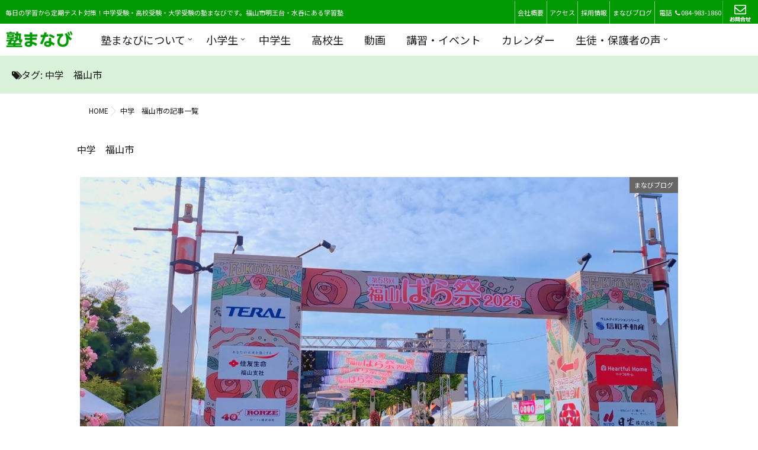

--- FILE ---
content_type: text/html; charset=UTF-8
request_url: https://juku-manabi.com/tag/%E4%B8%AD%E5%AD%A6%E3%80%80%E7%A6%8F%E5%B1%B1%E5%B8%82/
body_size: 18402
content:
<!DOCTYPE html>
<!--[if lt IE 7 ]> <html lang="ja"
	prefix="og: https://ogp.me/ns#"  class="ie6 oldie no-js"> <![endif]-->
<!--[if IE 7 ]>    <html lang="ja"
	prefix="og: https://ogp.me/ns#"  class="ie7 oldie no-js"> <![endif]-->
<!--[if IE 8 ]>    <html lang="ja"
	prefix="og: https://ogp.me/ns#"  class="ie8 oldie no-js"> <![endif]-->
<!--[if IE 9 ]>    <html lang="ja"
	prefix="og: https://ogp.me/ns#"  class="ie9 no-js"> <![endif]-->
<!--[if (gt IE 9)|!(IE)]><!-->
<html lang="ja"
	prefix="og: https://ogp.me/ns#"  class="js">
<!--<![endif]-->
<head>
<meta charset="UTF-8">
	
	
	<!-- Google tag (gtag.js) -->
<script async src="https://www.googletagmanager.com/gtag/js?id=AW-11232486112"></script>
<script>
  window.dataLayer = window.dataLayer || [];
  function gtag(){dataLayer.push(arguments);}
  gtag('js', new Date());

  gtag('config', 'AW-11232486112');
</script>

<!-- Event snippet for 申し込み conversion page -->
<script>
  gtag('event', 'conversion', {'send_to': 'AW-11232486112/vCqDCJKR_8wbEODFiOwp'});
</script>
	
	
    <!-- Google Tag Manager -->
    <script>(function(w,d,s,l,i){w[l]=w[l]||[];w[l].push({'gtm.start':
                                                          new Date().getTime(),event:'gtm.js'});var f=d.getElementsByTagName(s)[0],
            j=d.createElement(s),dl=l!='dataLayer'?'&l='+l:'';j.async=true;j.src=
                'https://www.googletagmanager.com/gtm.js?id='+i+dl;f.parentNode.insertBefore(j,f);
                                })(window,document,'script','dataLayer','GTM-NJTF74D');</script>
    <!-- End Google Tag Manager -->
	
	<meta name="google-site-verification" content="AAB9jxYM7To43sYyikAVsggIpcI3FY-6ehMMb8jK9Xo" />
	
<title>中学 福山市 | 福山市の学習塾 塾まなび</title>

		<!-- All in One SEO 4.1.6.2 -->
		<meta name="robots" content="max-image-preview:large" />
		<link rel="canonical" href="https://juku-manabi.com/tag/%E4%B8%AD%E5%AD%A6%E3%80%80%E7%A6%8F%E5%B1%B1%E5%B8%82/" />
		<meta name="google" content="nositelinkssearchbox" />
		<script type="application/ld+json" class="aioseo-schema">
			{"@context":"https:\/\/schema.org","@graph":[{"@type":"WebSite","@id":"https:\/\/juku-manabi.com\/#website","url":"https:\/\/juku-manabi.com\/","name":"\u798f\u5c71\u5e02\u306e\u5b66\u7fd2\u587e\u3000\u587e\u307e\u306a\u3073","description":"\u6bce\u65e5\u306e\u5b66\u7fd2\u304b\u3089\u5b9a\u671f\u30c6\u30b9\u30c8\u5bfe\u7b56\uff01\u4e2d\u5b66\u53d7\u9a13\u30fb\u9ad8\u6821\u53d7\u9a13\u30fb\u5927\u5b66\u53d7\u9a13\u306e\u587e\u307e\u306a\u3073\u3067\u3059\u3002\u798f\u5c71\u5e02\u660e\u738b\u53f0\u30fb\u6c34\u5451\u306b\u3042\u308b\u5b66\u7fd2\u587e","inLanguage":"ja","publisher":{"@id":"https:\/\/juku-manabi.com\/#organization"}},{"@type":"Organization","@id":"https:\/\/juku-manabi.com\/#organization","name":"\u798f\u5c71\u5e02\u306e\u5b66\u7fd2\u587e\u3000\u587e\u307e\u306a\u3073","url":"https:\/\/juku-manabi.com\/"},{"@type":"BreadcrumbList","@id":"https:\/\/juku-manabi.com\/tag\/%E4%B8%AD%E5%AD%A6%E3%80%80%E7%A6%8F%E5%B1%B1%E5%B8%82\/#breadcrumblist","itemListElement":[{"@type":"ListItem","@id":"https:\/\/juku-manabi.com\/#listItem","position":1,"item":{"@type":"WebPage","@id":"https:\/\/juku-manabi.com\/","name":"\u30db\u30fc\u30e0","description":"\u4e2d\u5b66\u30fb\u9ad8\u6821\u30fb\u5927\u5b66\u53d7\u9a13\u306e\u798f\u5c71\u5e02\u306b\u3042\u308b\u500b\u5225\u6307\u5c0e\u587e\u3002\u901a\u5e38\u6388\u696d\uff0b\u5b9f\u529b\u7df4\u6210\u8b1b\u5ea7\u3067\u5165\u8a66\u306b\u5f37\u304f\u306a\u308b\uff01\u5b9a\u671f\u30c6\u30b9\u30c8\u7279\u8a13\u8b1b\u5ea7\u3067\u5e73\u5747\u70b9\u304c20\u70b9\u30a2\u30c3\u30d7\uff01\u30cd\u30a4\u30c6\u30a3\u30d6\u3068\u306e\u82f1\u691c\u5bfe\u7b56\uff5c\u96e3\u95a2\u56fd\u7acb\u3084\u56fd\u516c\u7acb\u306b\u5f37\u3044\uff01\u52b9\u679c\u7684\u306a\u52c9\u5f37\u306e\u4ed5\u65b9\u3092\u6559\u3048\u307e\u3059\u3002\u500b\u5225\u6307\u5c0e\u306e\u587e\u307e\u306a\u3073\u3002","url":"https:\/\/juku-manabi.com\/"},"nextItem":"https:\/\/juku-manabi.com\/tag\/%e4%b8%ad%e5%ad%a6%e3%80%80%e7%a6%8f%e5%b1%b1%e5%b8%82\/#listItem"},{"@type":"ListItem","@id":"https:\/\/juku-manabi.com\/tag\/%e4%b8%ad%e5%ad%a6%e3%80%80%e7%a6%8f%e5%b1%b1%e5%b8%82\/#listItem","position":2,"item":{"@type":"WebPage","@id":"https:\/\/juku-manabi.com\/tag\/%e4%b8%ad%e5%ad%a6%e3%80%80%e7%a6%8f%e5%b1%b1%e5%b8%82\/","name":"\u4e2d\u5b66\u3000\u798f\u5c71\u5e02","url":"https:\/\/juku-manabi.com\/tag\/%e4%b8%ad%e5%ad%a6%e3%80%80%e7%a6%8f%e5%b1%b1%e5%b8%82\/"},"previousItem":"https:\/\/juku-manabi.com\/#listItem"}]},{"@type":"CollectionPage","@id":"https:\/\/juku-manabi.com\/tag\/%E4%B8%AD%E5%AD%A6%E3%80%80%E7%A6%8F%E5%B1%B1%E5%B8%82\/#collectionpage","url":"https:\/\/juku-manabi.com\/tag\/%E4%B8%AD%E5%AD%A6%E3%80%80%E7%A6%8F%E5%B1%B1%E5%B8%82\/","name":"\u4e2d\u5b66 \u798f\u5c71\u5e02 | \u798f\u5c71\u5e02\u306e\u5b66\u7fd2\u587e \u587e\u307e\u306a\u3073","inLanguage":"ja","isPartOf":{"@id":"https:\/\/juku-manabi.com\/#website"},"breadcrumb":{"@id":"https:\/\/juku-manabi.com\/tag\/%E4%B8%AD%E5%AD%A6%E3%80%80%E7%A6%8F%E5%B1%B1%E5%B8%82\/#breadcrumblist"}}]}
		</script>
		<!-- All in One SEO -->

<meta http-equiv="Expires" content="604800">
<meta http-equiv="X-UA-Compatible" content="IE=edge,chrome=1" />
<meta name="viewport" content="width=device-width, initial-scale=1.0">
<link rel='dns-prefetch' href='//ajax.googleapis.com' />
<link rel='dns-prefetch' href='//maps.google.com' />
<link rel='dns-prefetch' href='//s.w.org' />
<link rel="alternate" type="application/rss+xml" title="福山市の学習塾　塾まなび &raquo; フィード" href="https://juku-manabi.com/feed/" />
<link rel="alternate" type="application/rss+xml" title="福山市の学習塾　塾まなび &raquo; コメントフィード" href="https://juku-manabi.com/comments/feed/" />
<link rel="alternate" type="application/rss+xml" title="福山市の学習塾　塾まなび &raquo; 中学　福山市 タグのフィード" href="https://juku-manabi.com/tag/%e4%b8%ad%e5%ad%a6%e3%80%80%e7%a6%8f%e5%b1%b1%e5%b8%82/feed/" />
<link rel='stylesheet' id='wp-block-library-css'  href='https://juku-manabi.com/wp-includes/css/dist/block-library/style.min.css?ver=1767989088' type='text/css' media='all' />
<style id='wp-block-library-inline-css' type='text/css'>
.has-text-align-justify{text-align:justify;}
</style>
<link rel='stylesheet' id='contact-form-7-css'  href='https://juku-manabi.com/wp-content/plugins/contact-form-7/includes/css/styles.css?ver=5.1.9' type='text/css' media='all' />
<link rel='stylesheet' id='responsive-lightbox-swipebox-css'  href='https://juku-manabi.com/wp-content/plugins/responsive-lightbox/assets/swipebox/swipebox.min.css?ver=2.2.3' type='text/css' media='all' />
<link rel='stylesheet' id='style-css'  href='https://juku-manabi.com/wp-content/themes/majestic_plus/style.css?ver=1767989088' type='text/css' media='all' />
<link rel='stylesheet' id='responsive-css'  href='https://juku-manabi.com/wp-content/themes/majestic_plus/responsive.css?ver=1767989088' type='text/css' media='all' />
<link rel='stylesheet' id='font-awesome-css'  href='https://juku-manabi.com/wp-content/themes/majestic_plus/fonts/font-awesome.min.css?ver=1767989088' type='text/css' media='all' />
<link rel='stylesheet' id='simplyscroll-style-css'  href='https://juku-manabi.com/wp-content/themes/majestic_plus/jquery.simplyscroll.css?ver=1767989088' type='text/css' media='all' />
<link rel='stylesheet' id='hover-style-css'  href='https://juku-manabi.com/wp-content/themes/majestic_plus/hover.css?ver=1767989088' type='text/css' media='all' />
<link rel='stylesheet' id='slick-style-css'  href='https://juku-manabi.com/wp-content/themes/majestic_plus/slick.css?ver=1767989088' type='text/css' media='all' />
<link rel='stylesheet' id='animate-css'  href='https://juku-manabi.com/wp-content/themes/majestic_plus/animate.min.css?ver=1767989088' type='text/css' media='all' />
<link rel='stylesheet' id='tablepress-default-css'  href='https://juku-manabi.com/wp-content/plugins/tablepress/css/default.min.css?ver=1.11' type='text/css' media='all' />
<link rel='stylesheet' id='fancybox-css'  href='https://juku-manabi.com/wp-content/plugins/easy-fancybox/css/jquery.fancybox.min.css?ver=1.3.24' type='text/css' media='screen' />
<link rel='stylesheet' id='jetpack_css-css'  href='https://juku-manabi.com/wp-content/plugins/jetpack/css/jetpack.css?ver=8.6.4' type='text/css' media='all' />
<!--[if !IE]><!-->
<link rel='stylesheet' id='tablepress-responsive-css'  href='https://juku-manabi.com/wp-content/plugins/tablepress-responsive-tables/tablepress-responsive.min.css?ver=1.1' type='text/css' media='all' />
<!--<![endif]-->
<script type='text/javascript' src='//ajax.googleapis.com/ajax/libs/jquery/2.2.4/jquery.min.js?ver=5.4.18'></script>
<script type='text/javascript' src='https://juku-manabi.com/wp-content/plugins/responsive-lightbox/assets/swipebox/jquery.swipebox.min.js?ver=2.2.3'></script>
<script type='text/javascript' src='https://juku-manabi.com/wp-content/plugins/responsive-lightbox/assets/infinitescroll/infinite-scroll.pkgd.min.js?ver=5.4.18'></script>
<script type='text/javascript'>
/* <![CDATA[ */
var rlArgs = {"script":"swipebox","selector":"lightbox","customEvents":"","activeGalleries":"1","animation":"1","hideCloseButtonOnMobile":"0","removeBarsOnMobile":"0","hideBars":"1","hideBarsDelay":"5000","videoMaxWidth":"1080","useSVG":"1","loopAtEnd":"0","woocommerce_gallery":"0","ajaxurl":"https:\/\/juku-manabi.com\/wp-admin\/admin-ajax.php","nonce":"66e73fd8e2"};
/* ]]> */
</script>
<script type='text/javascript' src='https://juku-manabi.com/wp-content/plugins/responsive-lightbox/js/front.js?ver=2.2.3'></script>
<script type='text/javascript' src='//maps.google.com/maps/api/js?key=AIzaSyAq0jWyLsfrCkjc7kROPqH7g4KU3C2cK-M'></script>
<link rel='https://api.w.org/' href='https://juku-manabi.com/wp-json/' />
<link rel="EditURI" type="application/rsd+xml" title="RSD" href="https://juku-manabi.com/xmlrpc.php?rsd" />
<link rel="wlwmanifest" type="application/wlwmanifest+xml" href="https://juku-manabi.com/wp-includes/wlwmanifest.xml" /> 
<style type='text/css'>img#wpstats{display:none}</style><meta name="robots" content="noindex,nofollow"><!--[if lt IE 9]>
<script src="https://juku-manabi.com/wp-content/themes/majestic_plus/js/ie/html5.js"></script>
<script src="https://juku-manabi.com/wp-content/themes/majestic_plus/js/ie/selectivizr.js"></script>
<![endif]-->
<style type="text/css">
/* Dynamic CSS: For no styles in head, copy and put the css below in your custom.css or child theme's style.css, disable dynamic styles */
#map-canvas { height: 350px; }

.lim-effect .lima-details .more-details,
.tagcloud a:hover,
.owl-theme .owl-controls .owl-buttons div,
{ background-color: #009901; }
::-moz-selection { background-color: #009901; }
.alx-tabs-nav {
	border-bottom-color: #009901!important;	
}
.pullquote-left {
	border-left-color: #009901!important;	
}	
.themeform label .required,
#flexslider-featured .flex-direction-nav .flex-next:hover,
#flexslider-featured .flex-direction-nav .flex-prev:hover,

.post-nav li a:hover i,
.content .post-nav li a:hover i,
.post-related a:hover,
.comment-awaiting-moderation,
.wp-pagenavi a,
{ color: #009901; }


.sidebar-top,
.post-tags a:hover,
.hvr-bounce-to-right:before,
.tagcloud a:hover,
.widget_calendar caption,
.author-bio .bio-avatar:after,
.commentlist li.bypostauthor > .comment-body:after,
.hvr-fade:hover, .hvr-fade:focus, .hvr-fade:active,
.owl-theme .owl-controls .owl-buttons div,
#nav-topbar ul.nav > li:after,
.hvr-rectangle-out:before,
.hvr-fade:before,
.hvr-back-pulse:before,
.hvr-sweep-to-bottom:before,
.hvr-sweep-to-top:before,
.hvr-bounce-to-bottom:before,
.hvr-bounce-to-top:before,
.hvr-rectangle-in:before,
.hvr-rectangle-out:before,
.hvr-shutter-out-horizontal:before,
.hvr-shutter-in-vertical:before,
.hvr-shutter-out-vertical:before,
.flex-control-nav li a.flex-active,
.commentlist li.comment-author-admin > .comment-body:after { background-color: #009901; }
.post-format .format-container { border-color: #009901; }
.pagination .current,.s1 .widget_calendar caption, 
.pagination a:hover,
ul.nav>li.current-menu-item:after,
#smart-tel a,.navigation .drawer-button a,#drawer .drawer-button a,
#footer .widget_calendar caption ,.s2 .widget_calendar caption{background-color: #009901!important;
color:#fff; }				
				
	
	.comment-tabs li.active a 
	{border-bottom:2px solid #009901!important;
 }	
 			
				
	
	.alx-tab .tab-item-category a,
	.alx-tab .tab-item-title a:hover,
	.alx-posts a:hover,.megamenu_column:hover .megamenu_content h2,
	 .post-meta a:hover,
	 ul.sub-menu a:hover,
	 a
	{color: #1a1a1a;
 }				
				

.s2 .post-nav li a:hover i,
.s2 .widget_rss ul li a,
.s2 .widget_calendar a,
.s2 .alx-posts .post-item-category a,
.s2 .alx-tab li:hover .tab-item-title a,
.s2 .alx-tab li:hover .tab-item-comment a,
.s2 .alx-posts li:hover .post-item-title a { color: ; }

.s2 .sidebar-top,
.s2 .sidebar-toggle,
.jp-play-bar,
.jp-volume-bar-value,
.s2 .widget_calendar caption,#readmore a ,.post-thumb-category ,.rank_num { background-color: ; }

.s2 .alx-tabs-nav li.active a { border-bottom-color: ; }
			
				
.bg_image {-webkit-animation: none 8s linear forwards;animation: none 8s linear forwards;}

		.feature_meta h2,h2.widgettitle,h1.page-title ,h1.post-title ,.site-title,.widget-meta h2,.sidebar .widget>h3,.eyecatch_title {font-family: "Noto Sans Japanese",Century Gothic;}				
				
.bg_image {-webkit-animation: none 8s linear forwards;animation: none 8s linear forwards;}
.eyecatch-style-1 ul li {width : calc(100% / 3) ;}
body ,.post-title a { color: #1a1a1a; }
.loader { background: url(https://juku-manabi.com/wp-content/themes/majestic_plus/img/Rolling.svg) center no-repeat; }
.site-title a img { max-height: 60px; }

.post-view{display: none; }

body,.site-content-opacity,.site-content-contain,.grobal_nav,#breadcrumb,.sidebar { background-color: #ffffff; }
footer { background-image: url(https://juku-manabi.com/wp-content/uploads/2019/08/267117172.jpg); }
.overlayer { background-color:rgba(0,0,0,0); }

</style>
		<style type="text/css" id="wp-custom-css">
			.matome2026 h3 span {
	font-family: apple color emoji,segoe ui emoji,noto color emoji,android emoji,emojisymbols,emojione mozilla,twemoji mozilla,segoe ui symbol;
}
.matome2026 b {
	font-weight: bold;
}
.primary_txt.matome2026 h4::before {
	content: none;
}
ul.ul-disc > li {
	list-style-type: "\25CF\a0";
}
ul.ul-disc ul li,
ul.ul-disc-sub > li {
	list-style: disc;
}
table.table-dokuji-kensa {
	border: 1px solid #ddd;
	max-width: 600px;
}
table.table-dokuji-kensa th {
	background-color: #CDE8D8;
	border-right: 1px solid #ddd;
}
table.table-dokuji-kensa td {
	border-right: 1px solid #ddd;
}
table.table-dokuji-kensa td.column-1 {
	font-weight: bold;
	text-align: left;
}
table.table-dokuji-kensa td.column-2 {
	text-align: left;
}
.archive.category-1 .post-inner .post-thumbnail {
  display: block;
}
.archive.category-1 .post-inner .post-thumbnail {
  width: 100px;
  float: left;
	margin-right: 10px;
}
.archive.category-1 .post-thumb-category {
  display: none;
}
.archive.category-1 .excerpt {
  display: none;
}

.post-7703 .entry {
	max-width: 990px;
	margin: 0 auto;
}
.slick-slide img {
	margin: 0 auto;
}
.slick-prev,
.slick-next {
	width: 70px;
	height: 70px;
}
.slick-prev:before {	
	background: url(/wp-content/themes/majestic_plus/img/JM-arrow-left.png) left center no-repeat;
}
.slick-next:before {
	background: url(/wp-content/themes/majestic_plus/img/JM-arrow-right.png) right center no-repeat;
}
.slick-prev:before,
.slick-next:before {
	content: '';
	display: block;
	width: 70px;
	height: 70px;
	background-size: contain;
}
@media screen and (max-width: 769px) {
	h2.h2_toudai_01 {
		font-size: 7vw;
	}
}
@media screen and (max-width: 480px) {
	.entry h2.fee {
		font-size: 24px;
	}
}
@media screen and (max-width: 359px) {
	.entry h2.fee {
		font-size: 20px;
	}
}
@media screen and (min-width: 900px) {
	h2.h2_toudai_01 {
		font-size: 37px;
	}
}		</style>
			<link rel="preconnect" href="https://fonts.googleapis.com">
<link rel="preconnect" href="https://fonts.gstatic.com" crossorigin>
<link href="https://fonts.googleapis.com/css2?family=Noto+Sans+JP:wght@300;400;700&display=swap" rel="stylesheet">
</head>
<body class="archive tag tag-16 col-1c full-width mobile-sidebar-hide-s1 chrome">
    <!-- Google Tag Manager (noscript) -->
    <noscript><iframe src="https://www.googletagmanager.com/ns.html?id=GTM-NJTF74D"
                      height="0" width="0" style="display:none;visibility:hidden"></iframe></noscript>
    <!-- End Google Tag Manager (noscript) -->
<div id="wrapper">
  <!--#loading-->
        <!--#loading-->
	<div class="navigation">
      <nav id="nav-topbar"> 
      	<div class="hmenu_wrap clearfix">
		<div id="site-desscription">
      毎日の学習から定期テスト対策！中学受験・高校受験・大学受験の塾まなびです。福山市明王台・水呑にある学習塾		</div>
		<div id="header-shopinfo">
            <ul><li><a href="/company/">会社概要</a></li><li><a href="/map/">アクセス</a></li><li><a href="/recruit/">採用情報</a></li><li><a href="/category/news/">まなびブログ</a></li></ul>
			<span id="header-address">電話</span>
            <span id="header-tel">
      
            <span class="f18 smart_tel"><a href="tel:084-983-1860"><i class="fa fa-phone" aria-hidden="true"></i>084-983-1860</a></span>
      <span class="f18 smart-mail"><a href="/inquiry/"><img src="/wp-content/uploads/2019/08/hbtn_mail2.png" alt="メールでお問い合わせ"></a></span></span>
          </div>
		</div><!--.hmenu_wrap-->
      <!--smartphone drawer menu-->
      	      <div class="drawer-button"><a class="nav-toggle-smart"> <span></span> </a></div>
            <!--/smartphone drawer menu-->

  

    <h1 id="smart-logo">
                        <a href="https://juku-manabi.com">
          <img id="footer-logo" src="https://juku-manabi.com/wp-content/uploads/2019/08/logo.png" alt="">
          </a>
		      </h1>
    
	      <div class="nav-wrap container grobal_nav">
        <ul id="menu-main" class="nav container-inner group"><li id="menu-item-28" class="menu-item menu-item-type-post_type menu-item-object-page menu-item-has-children menu-item-28"><a href="https://juku-manabi.com/about/">塾まなびについて<div class='menu_description'></div></a>
<ul class="sub-menu">
	<li id="menu-item-4403" class="menu-item menu-item-type-post_type menu-item-object-page menu-item-4403"><a href="https://juku-manabi.com/introduction/">塾長紹介<div class='menu_description'></div></a></li>
	<li id="menu-item-6774" class="menu-item menu-item-type-post_type menu-item-object-page menu-item-6774"><a href="https://juku-manabi.com/pass-record/">合格実績<div class='menu_description'></div></a></li>
</ul>
</li>
<li id="menu-item-5122" class="menu-item menu-item-type-post_type menu-item-object-page menu-item-has-children menu-item-5122"><a href="https://juku-manabi.com/primary-schoolchild/">小学生<div class='menu_description'></div></a>
<ul class="sub-menu">
	<li id="menu-item-4302" class="menu-item menu-item-type-custom menu-item-object-custom menu-item-4302"><a href="/primary-schoolchild/#page">中学受験コース<div class='menu_description'></div></a></li>
	<li id="menu-item-4754" class="menu-item menu-item-type-post_type menu-item-object-page menu-item-4754"><a href="https://juku-manabi.com/primary-schoolchild2/">中学準備コース<div class='menu_description'></div></a></li>
</ul>
</li>
<li id="menu-item-42" class="menu-item menu-item-type-post_type menu-item-object-page menu-item-42"><a href="https://juku-manabi.com/junior-high-student/">中学生<div class='menu_description'></div></a></li>
<li id="menu-item-43" class="menu-item menu-item-type-post_type menu-item-object-page menu-item-43"><a href="https://juku-manabi.com/high-school-student/">高校生<div class='menu_description'></div></a></li>
<li id="menu-item-4304" class="menu-item menu-item-type-taxonomy menu-item-object-category menu-item-4304"><a href="https://juku-manabi.com/category/movie/">動画<div class='menu_description'></div></a></li>
<li id="menu-item-4707" class="menu-item menu-item-type-taxonomy menu-item-object-category menu-item-4707"><a href="https://juku-manabi.com/category/seminar/">講習・イベント<div class='menu_description'></div></a></li>
<li id="menu-item-6794" class="menu-item menu-item-type-post_type menu-item-object-page menu-item-6794"><a href="https://juku-manabi.com/calendar/">カレンダー<div class='menu_description'></div></a></li>
<li id="menu-item-6775" class="menu-item menu-item-type-custom menu-item-object-custom menu-item-has-children menu-item-6775"><a href="https://juku-manabi.com/pass-record/#voice-parent">生徒・保護者の声<div class='menu_description'></div></a>
<ul class="sub-menu">
	<li id="menu-item-6776" class="menu-item menu-item-type-custom menu-item-object-custom menu-item-6776"><a href="https://juku-manabi.com/pass-record/#voice-parent">保護者の声<div class='menu_description'></div></a></li>
	<li id="menu-item-6777" class="menu-item menu-item-type-custom menu-item-object-custom menu-item-6777"><a href="https://juku-manabi.com/pass-record/#voice-child">生徒の声<div class='menu_description'></div></a></li>
</ul>
</li>
</ul>      </div>
        
<!--      <div class="toggle-search"><i class="fa fa-search"></i></div>
      <div class="search-expand">
        <div class="search-expand-inner">
                  </div>
      </div>-->
    </nav>
    </div>
  <!--/#header-->

<div class="site-content-contain" id="contents-top">

<div id="content" class="site-content">
  <div class="wrap">
  <!--グローバルメニュー元位置navigation-->

    
    
    <div id="primary" class="content-area">

<div class="container" id="page">
<div id="head_space" class="clearfix"> 


</div>


<!--#smartphone-widgets-->
<!--/#smartphone-widgets--> 



  <!--#frontpage-widgets-->
<!--/#frontpage-widgets-->  


  
<div class="container-inner">
<!--#frontpage-widgets-->
<!--/#frontpage-widgets-->
	<div class="subhead-margin"></div>
</div><!--.container-inner-->



<main class="main">

<div class="main-inner group">

<section class="content">
	<div class="page-title pad wow fadeInDown">

			<h1 class="entry-title"><i class="fa fa-tags"></i>タグ: <span>中学　福山市</span></h1>
		
	
</div><!--/.page-title-->
    <!--#titleafter-widgets-->
        <!--/#titleafter-widgets-->	
<div class="container-inner">
	
<div id="breadcrumb"><ul id="breadcrumb_list"><li itemscope itemtype="http://data-vocabulary.org/Breadcrumb"><a href="https://juku-manabi.com" itemprop="url"><span itemprop="title">HOME</span></a></li><div class="icon-basics-07"></div><li>中学　福山市の記事一覧</li></ul></div>	
	<div class="pad group">		

		<h2 class="entry-title"><span>中学　福山市</span></h2>
		
		    <div id="">
            <div class="post-list-3c group">
      <div class="post-row">      
<article id="post-9950" class="group post-9950 post type-post status-publish format-standard has-post-thumbnail hentry category-news tag-16 tag-12">
  <div class="post-inner post-hover">
    <div class="post-thumbnail">
            <div class="post-thumb-category">
        <a style="background-color: #666; color: #fff;" href="https://juku-manabi.com/category/news/">まなびブログ</a>       </div>
            <a href="https://juku-manabi.com/%e6%97%a5%e6%9b%9c%e3%81%ae%e6%9c%9d%e3%81%ab%e3%82%86%e3%82%8b%e3%83%a9%e3%83%b3%e3%81%8c%e5%be%a9%e6%b4%bb/" title="日曜の朝にゆるランが復活">
      <div class="thumbnail-overlayer"> </div>
                      <img itemprop="image" width="1020" height="574" src="https://juku-manabi.com/wp-content/uploads/2025/05/Picsart_25-05-18_19-53-13-071.jpg" class="attachment-large size-large wp-post-image" alt="" srcset="https://juku-manabi.com/wp-content/uploads/2025/05/Picsart_25-05-18_19-53-13-071.jpg 1920w, https://juku-manabi.com/wp-content/uploads/2025/05/Picsart_25-05-18_19-53-13-071-300x169.jpg 300w, https://juku-manabi.com/wp-content/uploads/2025/05/Picsart_25-05-18_19-53-13-071-768x432.jpg 768w, https://juku-manabi.com/wp-content/uploads/2025/05/Picsart_25-05-18_19-53-13-071-1536x864.jpg 1536w" sizes="(max-width: 1020px) 100vw, 1020px" />                  </a>
    </div>
    <!--/.post-thumbnail-->
    
    <div class="post_description">
      <h2 class="post-title"> <a href="https://juku-manabi.com/%e6%97%a5%e6%9b%9c%e3%81%ae%e6%9c%9d%e3%81%ab%e3%82%86%e3%82%8b%e3%83%a9%e3%83%b3%e3%81%8c%e5%be%a9%e6%b4%bb/" rel="bookmark" title="日曜の朝にゆるランが復活">
                日曜の朝にゆるランが復活                </a> </h2>
      <!--/.post-title-->
      <div class="post-meta group">
                <div class="post-byline"><span class="icon-clock3"></span>
          2025年5月18日        </div>
      </div>
      <!--/.post-meta-->
            <div class="excerpt">
        <p><span style="font-size: 14pt; font-family: 'comic sans ms', sans-serif;">継続こそすべて</span></p>
<p>&nbsp;</p>
<p>&nbsp;</p>
<p>&nbsp;</p>
<p>&nbsp;</p>
<p>&nbsp;</p>
<p>&nbsp;</p>
<p>&nbsp;</p>
<p><span style="font-size: 14pt; font-family: 'comic sans ms', sans-serif;">コツコツが勝つコツ</span></p>
<p>&nbsp;</p>
<p>&nbsp;</p>
<p>&nbsp;</p>
<p>&nbsp;</p>
<p>&nbsp;</p>
<p><span style="font-size: 14pt; font-family: 'comic sans ms', sans-serif;">コツコツ努力し続ける人が結局、受験にも勝つ</span></p>
<p>&nbsp;</p>
<p>&nbsp;</p>
<p>&nbsp;</p>
<p>&nbsp;</p>
<p>&nbsp;</p>
<p><span style="font-size: 14pt; font-family: 'comic sans ms', sans-serif;">ともき先生は佐木島のトライアスロンに出たときより</span></p>
<p>&nbsp;</p>
<p>&nbsp;</p>
<p>&nbsp;</p>
<p>&nbsp;</p>
<p>&nbsp;</p>
<p><span style="font-size: 14pt; font-family: 'comic sans ms', sans-serif;">いまのほうが体が絶好調なのは体調管理を楽しめているからなのか</span></p>
<p>&nbsp;</p>
<p>&nbsp;</p>
<p>&nbsp;</p>
<p>&nbsp;</p>
<p>&nbsp;</p>
<p>&nbsp;</p>
<p><span style="font-size: 14pt; font-family: 'comic sans ms', sans-serif;">体型はポンコツだけど</span></p>
<p>&nbsp;</p>
<p>&nbsp;</p>
<p>&nbsp;</p>
<p>&nbsp;</p>
<p>&nbsp;</p>
<p>&nbsp;</p>
<p>&nbsp;</p>
<p>&nbsp;</p>
<p><span style="font-size: 14pt; font-family: 'comic sans ms', sans-serif;">塾の先生たちと朝ラン</span></p>
<p>&nbsp;</p>
<p>&nbsp;</p>
<p>&nbsp;</p>
<p>&nbsp;</p>
<p>&nbsp;</p>
<p>&nbsp;</p>
<p><span style="font-size: 14pt; font-family: 'comic sans ms', sans-serif;">朝のジョギングでますます元気に　</span></p>
<p>&nbsp;</p>
<p>&nbsp;</p>
<p>&nbsp;</p>
<p>&nbsp;</p>
<p><span style="font-size: 14pt; font-family: 'comic sans ms', sans-serif;">なれるかも</span></p>
<p>&nbsp;</p>
<p>&nbsp;</p>
<p>&nbsp;</p>
<p>&nbsp;</p>
<p>&nbsp;</p>
<p>&nbsp;</p>
<p><span style="font-size: 14pt; font-family: 'comic sans ms', sans-serif;">休みなく塾の仕事を続けながら</span></p>
<p>&nbsp;</p>
<p>&nbsp;</p>
<p>&nbsp;</p>
<p>&nbsp;</p>
<p>&nbsp;</p>
<p><span style="font-size: 14pt; font-family: 'comic sans ms', sans-serif;">少しは体も動かす</span></p>
<p>&nbsp;</p>
<p>&nbsp;</p>
<p>&nbsp;</p>
<p>&nbsp;</p>
<p>&nbsp;</p>
<p>&nbsp;</p>
<p><span style="font-size: 14pt; font-family: 'comic sans ms', sans-serif;">無理はしないけどね</span></p>
<p>&nbsp;</p>
<p>&nbsp;</p>
<p>&nbsp;</p>
      </div>
          </div>
  </div>
  <!--/.post-inner--> 
</article>
<!--/.post-->             
<article id="post-5813" class="group post-5813 post type-post status-publish format-standard has-post-thumbnail hentry category-news tag-16">
  <div class="post-inner post-hover">
    <div class="post-thumbnail">
            <div class="post-thumb-category">
        <a style="background-color: #666; color: #fff;" href="https://juku-manabi.com/category/news/">まなびブログ</a>       </div>
            <a href="https://juku-manabi.com/%e4%b8%ad%e5%ad%a6%e7%94%9f%e3%81%a8%e6%a8%a1%e8%a9%a6%e3%81%ae%e4%ba%8b%e5%89%8d%e5%ad%a6%e7%bf%92%e4%bc%9a%e3%82%92%e3%82%84%e3%81%a3%e3%81%a6%e3%82%8b%e3%82%88%e3%80%82/" title="中学生と模試の事前学習会をやってるよ。">
      <div class="thumbnail-overlayer"> </div>
                      <img itemprop="image" width="1020" height="1609" src="https://juku-manabi.com/wp-content/uploads/2021/07/20210701_092458.jpg" class="attachment-large size-large wp-post-image" alt="" srcset="https://juku-manabi.com/wp-content/uploads/2021/07/20210701_092458.jpg 1078w, https://juku-manabi.com/wp-content/uploads/2021/07/20210701_092458-190x300.jpg 190w, https://juku-manabi.com/wp-content/uploads/2021/07/20210701_092458-768x1212.jpg 768w, https://juku-manabi.com/wp-content/uploads/2021/07/20210701_092458-973x1536.jpg 973w" sizes="(max-width: 1020px) 100vw, 1020px" />                  </a>
    </div>
    <!--/.post-thumbnail-->
    
    <div class="post_description">
      <h2 class="post-title"> <a href="https://juku-manabi.com/%e4%b8%ad%e5%ad%a6%e7%94%9f%e3%81%a8%e6%a8%a1%e8%a9%a6%e3%81%ae%e4%ba%8b%e5%89%8d%e5%ad%a6%e7%bf%92%e4%bc%9a%e3%82%92%e3%82%84%e3%81%a3%e3%81%a6%e3%82%8b%e3%82%88%e3%80%82/" rel="bookmark" title="中学生と模試の事前学習会をやってるよ。">
                中学生と模試の事前学習会をやってるよ。                </a> </h2>
      <!--/.post-title-->
      <div class="post-meta group">
                <div class="post-byline"><span class="icon-clock3"></span>
          2021年7月1日        </div>
      </div>
      <!--/.post-meta-->
            <div class="excerpt">
        <p>水呑校で模試の事前学習会しました。</p>
<p>&nbsp;</p>
<p>明王台校のみんなは週末に行います。</p>
<p>&nbsp;</p>
<p>塾まなびで行う中学生の模試は広島県の</p>
<p>&nbsp;</p>
<p>東部地域でいまの自分の位置が分かります。</p>
<p>&nbsp;</p>
<p>あらかじめ準備をした方がテスト結果が断然違うということが判明。</p>
<p>&nbsp;</p>
<p>いきなり模試するよってなると、何となく受験しちゃって</p>
<p>&nbsp;</p>
<p>自分の本当の学力が出ない人もいるみたい (ﾉω･､)</p>
<p>&nbsp;</p>
<p>やっぱり事前の準備で気持ちの入り方が変わってくる感じです。</p>
<p>&nbsp;</p>
<p>一通り準備して気持ちも落ち着いた状態で</p>
<p>&nbsp;</p>
<p>テストをするっていうのが大事ですよね。</p>
<p>&nbsp;</p>
<p><img class="alignnone size-full wp-image-5815" src="https://juku-manabi.com/wp-content/uploads/2021/07/DSC_0998-1.jpg" alt="" width="1920" height="1080" /></p>
<p>&nbsp;</p>
<p>中学生も模試の期間は長めに取っています。</p>
<p>&nbsp;</p>
<p>塾まなびは個別指導塾ですから</p>
<p>&nbsp;</p>
<p>土曜日に一斉に開催するようということもしているけれど、</p>
<p>&nbsp;</p>
<p>個別に日時を指定してテストを受けてもOK</p>
<p>&nbsp;</p>
<p>2教科-3教科と2日に分けて受験してもいいし、</p>
<p>&nbsp;</p>
<p>2教科-2教科-1教科になるのもいいんじゃないでしょうか。</p>
<p>&nbsp;</p>
<p>なるべく1回で受けてほしいけれど、</p>
<p>&nbsp;</p>
<p>5科目まとめて受けると、5時間だから結構長い。</p>
<p>&nbsp;</p>
<p>この事前学習会でいいなと思うのは、</p>
<p>&nbsp;</p>
<p>普段学校の勉強より少しハイレベルな問題が出てきたりする。</p>
<p>&nbsp;</p>
<p>だから事前に勉強しておくといやが応でも気持ちは盛り上がるはず(ﾟ∀ﾟ)ｷﾀｰ</p>
<p>&nbsp;</p>
<p>✫✫✫✫✫✫✫✫✫✫✫✫✫✫✫✫✫✫✫✫</p>
<p>塾まなび</p>
<p>明王台校第１教室　広島県福山市明王台５丁目１７－２１</p>
<p>明王台校第２教室　広島県福山市明王台３丁目２－２８</p>
<p>水呑校三新田教室　広島県福山市水呑校４６５９－２　エーミック３３　３号</p>
<p>代表　０８４－９５２－５８４５</p>
<p>info@juku-manabi.com</p>
<p>✫✫✫✫✫✫✫✫✫✫✫✫✫✫✫✫✫✫✫✫</p>
      </div>
          </div>
  </div>
  <!--/.post-inner--> 
</article>
<!--/.post-->       </div>    </div>
   
   
            </div>
     <div id="paginate" class="clearfix">
    </div>
    		
	</div><!--/.pad-->
	
</section><!--/.content-->


</div>
<!--/.main-inner-->
</main>
<!--/.main-->


</div>
<!--/.container-inner-->

</div>
<!--/.container-->
</div>
   
    


  
<div id="page-top">
  <p><a id="move-page-top"><i class="fa fa-angle-up"></i></a></p>
</div>

<footer id="footer">
<div class="layerTransparent">  
  
  
  <section class="container" id="footer-bottom">
    <div class="container-inner">
      <div class="group">
      
      
      
      				<nav class="nav-container group" id="nav-footer">
		

				<div class="nav-wrap"><ul id="menu-main-1" class="nav container group"><li class="menu-item menu-item-type-post_type menu-item-object-page menu-item-has-children menu-item-28"><a href="https://juku-manabi.com/about/">塾まなびについて<div class='menu_description'></div></a>
<ul class="sub-menu">
	<li class="menu-item menu-item-type-post_type menu-item-object-page menu-item-4403"><a href="https://juku-manabi.com/introduction/">塾長紹介<div class='menu_description'></div></a></li>
	<li class="menu-item menu-item-type-post_type menu-item-object-page menu-item-6774"><a href="https://juku-manabi.com/pass-record/">合格実績<div class='menu_description'></div></a></li>
</ul>
</li>
<li class="menu-item menu-item-type-post_type menu-item-object-page menu-item-has-children menu-item-5122"><a href="https://juku-manabi.com/primary-schoolchild/">小学生<div class='menu_description'></div></a>
<ul class="sub-menu">
	<li class="menu-item menu-item-type-custom menu-item-object-custom menu-item-4302"><a href="/primary-schoolchild/#page">中学受験コース<div class='menu_description'></div></a></li>
	<li class="menu-item menu-item-type-post_type menu-item-object-page menu-item-4754"><a href="https://juku-manabi.com/primary-schoolchild2/">中学準備コース<div class='menu_description'></div></a></li>
</ul>
</li>
<li class="menu-item menu-item-type-post_type menu-item-object-page menu-item-42"><a href="https://juku-manabi.com/junior-high-student/">中学生<div class='menu_description'></div></a></li>
<li class="menu-item menu-item-type-post_type menu-item-object-page menu-item-43"><a href="https://juku-manabi.com/high-school-student/">高校生<div class='menu_description'></div></a></li>
<li class="menu-item menu-item-type-taxonomy menu-item-object-category menu-item-4304"><a href="https://juku-manabi.com/category/movie/">動画<div class='menu_description'></div></a></li>
<li class="menu-item menu-item-type-taxonomy menu-item-object-category menu-item-4707"><a href="https://juku-manabi.com/category/seminar/">講習・イベント<div class='menu_description'></div></a></li>
<li class="menu-item menu-item-type-post_type menu-item-object-page menu-item-6794"><a href="https://juku-manabi.com/calendar/">カレンダー<div class='menu_description'></div></a></li>
<li class="menu-item menu-item-type-custom menu-item-object-custom menu-item-has-children menu-item-6775"><a href="https://juku-manabi.com/pass-record/#voice-parent">生徒・保護者の声<div class='menu_description'></div></a>
<ul class="sub-menu">
	<li class="menu-item menu-item-type-custom menu-item-object-custom menu-item-6776"><a href="https://juku-manabi.com/pass-record/#voice-parent">保護者の声<div class='menu_description'></div></a></li>
	<li class="menu-item menu-item-type-custom menu-item-object-custom menu-item-6777"><a href="https://juku-manabi.com/pass-record/#voice-child">生徒の声<div class='menu_description'></div></a></li>
</ul>
</li>
</ul></div>
			</nav><!--/#nav-footer-->
			
		        
        
        
<!--#footer 4c-->
  
    <section class="container" id="footer-widgets">
    <div class="container-inner">
      <div class="group">
                        <div class="footer-widget-1 grid one-fourth ">
          <div id="tag_cloud-2" class="separete-widget widget widget_tag_cloud"><h3>タグ</h3><div class="tagcloud"><a href="https://juku-manabi.com/tag/%e4%b8%ad%e5%ad%a6%e5%8f%97%e9%a8%93/" class="tag-cloud-link tag-link-42 tag-link-position-1" style="font-size: 16.081300813008pt;" aria-label="中学受験 (101個の項目)">中学受験</a>
<a href="https://juku-manabi.com/tag/%e4%b8%ad%e5%ad%a6%e7%94%9f/" class="tag-cloud-link tag-link-11 tag-link-position-2" style="font-size: 18.585365853659pt;" aria-label="中学生 (167個の項目)">中学生</a>
<a href="https://juku-manabi.com/tag/%e4%bd%90%e6%b3%a2/" class="tag-cloud-link tag-link-190 tag-link-position-3" style="font-size: 15.739837398374pt;" aria-label="佐波 (94個の項目)">佐波</a>
<a href="https://juku-manabi.com/tag/%e5%80%8b%e5%88%a5/" class="tag-cloud-link tag-link-18 tag-link-position-4" style="font-size: 20.065040650407pt;" aria-label="個別 (226個の項目)">個別</a>
<a href="https://juku-manabi.com/tag/%e5%80%8b%e5%88%a5%e6%8c%87%e5%b0%8e/" class="tag-cloud-link tag-link-23 tag-link-position-5" style="font-size: 21.886178861789pt;" aria-label="個別指導 (330個の項目)">個別指導</a>
<a href="https://juku-manabi.com/tag/%e5%80%8b%e5%88%a5%e6%8c%87%e5%b0%8e%e5%a1%be/" class="tag-cloud-link tag-link-37 tag-link-position-6" style="font-size: 19.609756097561pt;" aria-label="個別指導塾 (210個の項目)">個別指導塾</a>
<a href="https://juku-manabi.com/tag/%e5%8d%97%e6%9c%ac%e5%ba%84/" class="tag-cloud-link tag-link-282 tag-link-position-7" style="font-size: 12.780487804878pt;" aria-label="南本庄 (51個の項目)">南本庄</a>
<a href="https://juku-manabi.com/tag/%e5%90%88%e6%a0%bc/" class="tag-cloud-link tag-link-52 tag-link-position-8" style="font-size: 9.479674796748pt;" aria-label="合格 (26個の項目)">合格</a>
<a href="https://juku-manabi.com/tag/%e5%90%91%e4%b8%98/" class="tag-cloud-link tag-link-144 tag-link-position-9" style="font-size: 9.7073170731707pt;" aria-label="向丘 (27個の項目)">向丘</a>
<a href="https://juku-manabi.com/tag/%e5%90%91%e4%b8%98%e4%b8%ad/" class="tag-cloud-link tag-link-113 tag-link-position-10" style="font-size: 8.4552845528455pt;" aria-label="向丘中 (21個の項目)">向丘中</a>
<a href="https://juku-manabi.com/tag/%e5%9f%8e%e5%8c%97/" class="tag-cloud-link tag-link-147 tag-link-position-11" style="font-size: 9.2520325203252pt;" aria-label="城北 (25個の項目)">城北</a>
<a href="https://juku-manabi.com/tag/%e5%9f%8e%e8%a5%bf/" class="tag-cloud-link tag-link-148 tag-link-position-12" style="font-size: 9.7073170731707pt;" aria-label="城西 (27個の項目)">城西</a>
<a href="https://juku-manabi.com/tag/%e5%a1%be/" class="tag-cloud-link tag-link-12 tag-link-position-13" style="font-size: 22pt;" aria-label="塾 (336個の項目)">塾</a>
<a href="https://juku-manabi.com/tag/%e5%a1%be%e3%81%be%e3%81%aa%e3%81%b3/" class="tag-cloud-link tag-link-9 tag-link-position-14" style="font-size: 21.772357723577pt;" aria-label="塾まなび (325個の項目)">塾まなび</a>
<a href="https://juku-manabi.com/tag/%e5%a4%a7%e5%ad%a6%e5%8f%97%e9%a8%93/" class="tag-cloud-link tag-link-44 tag-link-position-15" style="font-size: 9.8211382113821pt;" aria-label="大学受験 (28個の項目)">大学受験</a>
<a href="https://juku-manabi.com/tag/%e5%a4%a7%e9%96%80/" class="tag-cloud-link tag-link-136 tag-link-position-16" style="font-size: 8pt;" aria-label="大門 (19個の項目)">大門</a>
<a href="https://juku-manabi.com/tag/%e5%a6%82%e6%b0%b4%e9%a4%a8/" class="tag-cloud-link tag-link-189 tag-link-position-17" style="font-size: 8.2276422764228pt;" aria-label="如水館 (20個の項目)">如水館</a>
<a href="https://juku-manabi.com/tag/%e5%b0%8f%e5%ad%a6%e7%94%9f/" class="tag-cloud-link tag-link-21 tag-link-position-18" style="font-size: 15.056910569106pt;" aria-label="小学生 (82個の項目)">小学生</a>
<a href="https://juku-manabi.com/tag/%e5%b1%b1%e6%89%8b/" class="tag-cloud-link tag-link-142 tag-link-position-19" style="font-size: 17.105691056911pt;" aria-label="山手 (125個の項目)">山手</a>
<a href="https://juku-manabi.com/tag/%e5%b8%82%e7%ab%8b%e7%a6%8f%e5%b1%b1/" class="tag-cloud-link tag-link-84 tag-link-position-20" style="font-size: 14.260162601626pt;" aria-label="市立福山 (70個の項目)">市立福山</a>
<a href="https://juku-manabi.com/tag/%e5%ba%83%e5%a4%a7%e9%99%84%e5%b1%9e/" class="tag-cloud-link tag-link-88 tag-link-position-21" style="font-size: 11.756097560976pt;" aria-label="広大附属 (42個の項目)">広大附属</a>
<a href="https://juku-manabi.com/tag/%e5%ba%83%e5%a4%a7%e9%99%84%e5%b1%9e%e7%a6%8f%e5%b1%b1/" class="tag-cloud-link tag-link-32 tag-link-position-22" style="font-size: 11.869918699187pt;" aria-label="広大附属福山 (43個の項目)">広大附属福山</a>
<a href="https://juku-manabi.com/tag/%e6%96%b0%e6%b6%af/" class="tag-cloud-link tag-link-278 tag-link-position-23" style="font-size: 13.691056910569pt;" aria-label="新涯 (62個の項目)">新涯</a>
<a href="https://juku-manabi.com/tag/%e6%98%8e%e7%8e%8b%e5%8f%b0/" class="tag-cloud-link tag-link-61 tag-link-position-24" style="font-size: 19.154471544715pt;" aria-label="明王台 (189個の項目)">明王台</a>
<a href="https://juku-manabi.com/tag/%e6%9a%81%e3%81%ae%e6%98%9f/" class="tag-cloud-link tag-link-188 tag-link-position-25" style="font-size: 8.2276422764228pt;" aria-label="暁の星 (20個の項目)">暁の星</a>
<a href="https://juku-manabi.com/tag/%e6%9c%ac%e5%ba%84/" class="tag-cloud-link tag-link-281 tag-link-position-26" style="font-size: 12.211382113821pt;" aria-label="本庄 (46個の項目)">本庄</a>
<a href="https://juku-manabi.com/tag/%e6%9d%be%e6%b0%b8/" class="tag-cloud-link tag-link-216 tag-link-position-27" style="font-size: 13.691056910569pt;" aria-label="松永 (62個の項目)">松永</a>
<a href="https://juku-manabi.com/tag/%e6%b0%b4%e5%91%91/" class="tag-cloud-link tag-link-45 tag-link-position-28" style="font-size: 19.609756097561pt;" aria-label="水呑 (209個の項目)">水呑</a>
<a href="https://juku-manabi.com/tag/%e6%b2%96%e9%87%8e%e4%b8%8a/" class="tag-cloud-link tag-link-280 tag-link-position-29" style="font-size: 13.80487804878pt;" aria-label="沖野上 (63個の項目)">沖野上</a>
<a href="https://juku-manabi.com/tag/%e6%b4%a5%e4%b9%8b%e9%83%b7/" class="tag-cloud-link tag-link-175 tag-link-position-30" style="font-size: 15.739837398374pt;" aria-label="津之郷 (95個の項目)">津之郷</a>
<a href="https://juku-manabi.com/tag/%e6%b8%88%e7%be%8e/" class="tag-cloud-link tag-link-150 tag-link-position-31" style="font-size: 9.2520325203252pt;" aria-label="済美 (25個の項目)">済美</a>
<a href="https://juku-manabi.com/tag/%e7%80%ac%e6%88%b8/" class="tag-cloud-link tag-link-141 tag-link-position-32" style="font-size: 16.878048780488pt;" aria-label="瀬戸 (120個の項目)">瀬戸</a>
<a href="https://juku-manabi.com/tag/%e7%94%b0%e5%b0%bb/" class="tag-cloud-link tag-link-46 tag-link-position-33" style="font-size: 16.991869918699pt;" aria-label="田尻 (122個の項目)">田尻</a>
<a href="https://juku-manabi.com/tag/%e7%9b%88%e9%80%b2/" class="tag-cloud-link tag-link-86 tag-link-position-34" style="font-size: 11.869918699187pt;" aria-label="盈進 (43個の項目)">盈進</a>
<a href="https://juku-manabi.com/tag/%e7%a6%8f%e5%b1%b1/" class="tag-cloud-link tag-link-63 tag-link-position-35" style="font-size: 16.764227642276pt;" aria-label="福山 (117個の項目)">福山</a>
<a href="https://juku-manabi.com/tag/%e7%a6%8f%e5%b1%b1%e5%b8%82/" class="tag-cloud-link tag-link-14 tag-link-position-36" style="font-size: 20.292682926829pt;" aria-label="福山市 (239個の項目)">福山市</a>
<a href="https://juku-manabi.com/tag/%e7%ae%95%e5%b3%b6/" class="tag-cloud-link tag-link-220 tag-link-position-37" style="font-size: 14.373983739837pt;" aria-label="箕島 (71個の項目)">箕島</a>
<a href="https://juku-manabi.com/tag/%e8%8d%89%e6%88%b8/" class="tag-cloud-link tag-link-143 tag-link-position-38" style="font-size: 17.105691056911pt;" aria-label="草戸 (124個の項目)">草戸</a>
<a href="https://juku-manabi.com/tag/%e8%aa%a0%e4%b9%8b%e9%a4%a8/" class="tag-cloud-link tag-link-116 tag-link-position-39" style="font-size: 13.008130081301pt;" aria-label="誠之館 (54個の項目)">誠之館</a>
<a href="https://juku-manabi.com/tag/%e8%b5%a4%e5%9d%82/" class="tag-cloud-link tag-link-176 tag-link-position-40" style="font-size: 15.739837398374pt;" aria-label="赤坂 (94個の項目)">赤坂</a>
<a href="https://juku-manabi.com/tag/%e8%bf%91%e5%a4%a7%e9%99%84%e5%b1%9e/" class="tag-cloud-link tag-link-92 tag-link-position-41" style="font-size: 12.09756097561pt;" aria-label="近大附属 (45個の項目)">近大附属</a>
<a href="https://juku-manabi.com/tag/%e9%9e%86/" class="tag-cloud-link tag-link-151 tag-link-position-42" style="font-size: 15.626016260163pt;" aria-label="鞆 (92個の項目)">鞆</a>
<a href="https://juku-manabi.com/tag/%e9%ab%98%e6%a0%a1%e5%85%a5%e8%a9%a6/" class="tag-cloud-link tag-link-48 tag-link-position-43" style="font-size: 10.959349593496pt;" aria-label="高校入試 (35個の項目)">高校入試</a>
<a href="https://juku-manabi.com/tag/%e9%ab%98%e6%a0%a1%e7%94%9f/" class="tag-cloud-link tag-link-26 tag-link-position-44" style="font-size: 14.032520325203pt;" aria-label="高校生 (66個の項目)">高校生</a>
<a href="https://juku-manabi.com/tag/%e9%b7%b9%e5%8f%96/" class="tag-cloud-link tag-link-149 tag-link-position-45" style="font-size: 9.1382113821138pt;" aria-label="鷹取 (24個の項目)">鷹取</a></div>
</div><div id="contact_info-widget-2" class="separete-widget widget contact_info"><h3>SHOP INFO</h3>		<div class="contact-info-container clearfix">
				<div class="contact-info-column address wow fadeInDown">
		<div class="contact-info-icon"><span class="icon-map-marker3"></span></div>
		
		<div class="info-name">広島県福山市明王台5丁目17番21号</div></div>
		
		
		

		
		
		</div>
		</div>        </div>
                                <div class="footer-widget-2 grid one-fourth ">
          <div id="shortcodes-ultimate-2" class="separete-widget widget shortcodes-ultimate"><h3>RECENT POST</h3><div class="textwidget">

<div class="su-posts su-posts-default-loop">

	
		
			<div id="su-post-10936" class="su-post">

									<a class="su-post-thumbnail" href="https://juku-manabi.com/2%e6%9c%88%e3%81%8b%e3%82%89%e3%81%af%e4%b8%ad%e5%ad%a6%e6%ba%96%e5%82%99%e8%ac%9b%e5%ba%a7%e3%81%8c%e5%a7%8b%e5%8b%95/"><img itemprop="image" width="1920" height="1080" src="https://juku-manabi.com/wp-content/uploads/2026/01/Picsart_26-01-30_13-26-22-985.png" class="attachment-post-thumbnail size-post-thumbnail wp-post-image" alt="" srcset="https://juku-manabi.com/wp-content/uploads/2026/01/Picsart_26-01-30_13-26-22-985.png 1920w, https://juku-manabi.com/wp-content/uploads/2026/01/Picsart_26-01-30_13-26-22-985-300x169.png 300w, https://juku-manabi.com/wp-content/uploads/2026/01/Picsart_26-01-30_13-26-22-985-768x432.png 768w, https://juku-manabi.com/wp-content/uploads/2026/01/Picsart_26-01-30_13-26-22-985-1536x864.png 1536w" sizes="(max-width: 1920px) 100vw, 1920px" /></a>
				
				<h2 class="su-post-title"><a href="https://juku-manabi.com/2%e6%9c%88%e3%81%8b%e3%82%89%e3%81%af%e4%b8%ad%e5%ad%a6%e6%ba%96%e5%82%99%e8%ac%9b%e5%ba%a7%e3%81%8c%e5%a7%8b%e5%8b%95/">2月からは中学準備講座が始動</a></h2>

				<div class="su-post-meta">
					投稿: 2026年1月30日				</div>

				<div class="su-post-excerpt">
					<p>区切りとして2月からは新年度の準備期間としている &nbsp; &nbsp; &nbsp; &nbsp; &nbsp; 小6はいよいよ中学生に &nbsp; &nbsp; &nbsp; &nbsp; &#46;&#46;&#46;</p>
				</div>

				
			</div>

		
			<div id="su-post-10909" class="su-post">

									<a class="su-post-thumbnail" href="https://juku-manabi.com/%e3%82%84%e3%81%a3%e3%81%b1%e3%82%8a%e3%81%9d%e3%81%86%e6%9d%a5%e3%82%8b%e3%82%88%e3%81%ad-%e5%ba%83%e5%a4%a7%e9%99%84%e5%b1%9e%e7%a6%8f%e5%b1%b1%e4%b8%ad-%e5%88%9d%e5%b9%b4%e5%ba%a6%e5%85%a5%e8%a9%a6/"><img itemprop="image" width="1920" height="1080" src="https://juku-manabi.com/wp-content/uploads/2026/01/Picsart_26-01-28_15-17-48-666.jpg" class="attachment-post-thumbnail size-post-thumbnail wp-post-image" alt="" srcset="https://juku-manabi.com/wp-content/uploads/2026/01/Picsart_26-01-28_15-17-48-666.jpg 1920w, https://juku-manabi.com/wp-content/uploads/2026/01/Picsart_26-01-28_15-17-48-666-300x169.jpg 300w, https://juku-manabi.com/wp-content/uploads/2026/01/Picsart_26-01-28_15-17-48-666-768x432.jpg 768w, https://juku-manabi.com/wp-content/uploads/2026/01/Picsart_26-01-28_15-17-48-666-1536x864.jpg 1536w" sizes="(max-width: 1920px) 100vw, 1920px" /></a>
				
				<h2 class="su-post-title"><a href="https://juku-manabi.com/%e3%82%84%e3%81%a3%e3%81%b1%e3%82%8a%e3%81%9d%e3%81%86%e6%9d%a5%e3%82%8b%e3%82%88%e3%81%ad-%e5%ba%83%e5%a4%a7%e9%99%84%e5%b1%9e%e7%a6%8f%e5%b1%b1%e4%b8%ad-%e5%88%9d%e5%b9%b4%e5%ba%a6%e5%85%a5%e8%a9%a6/">やっぱりそう来るよね 広大附属福山中 初年度入試の立ち位置を現場から見る</a></h2>

				<div class="su-post-meta">
					投稿: 2026年1月29日				</div>

				<div class="su-post-excerpt">
					<p>あの手の教材会社の展示会セミナー行ってきた &nbsp; &nbsp; &nbsp; &nbsp; &nbsp; 広大附属福山中学が新6年生から、広大附属福山中等教育学校になるのに合わせてのセミナー &#46;&#46;&#46;</p>
				</div>

				
			</div>

		
			<div id="su-post-10902" class="su-post">

									<a class="su-post-thumbnail" href="https://juku-manabi.com/%e3%80%90%e6%98%a5%e6%9c%9f%e8%ac%9b%e7%bf%92%e3%80%91%e3%81%97%e3%81%ab%e3%82%83%e3%81%97%e3%81%ab%e3%82%83%e3%81%a0%e3%81%a3%e3%81%9f%e5%ad%90%e3%81%8c%e6%98%a5%e5%92%b2%e3%81%8f%e5%ad%90%e3%81%ab/"><img itemprop="image" width="1920" height="1080" src="https://juku-manabi.com/wp-content/uploads/2026/01/Picsart_26-01-28_15-18-35-926.jpg" class="attachment-post-thumbnail size-post-thumbnail wp-post-image" alt="" srcset="https://juku-manabi.com/wp-content/uploads/2026/01/Picsart_26-01-28_15-18-35-926.jpg 1920w, https://juku-manabi.com/wp-content/uploads/2026/01/Picsart_26-01-28_15-18-35-926-300x169.jpg 300w, https://juku-manabi.com/wp-content/uploads/2026/01/Picsart_26-01-28_15-18-35-926-768x432.jpg 768w, https://juku-manabi.com/wp-content/uploads/2026/01/Picsart_26-01-28_15-18-35-926-1536x864.jpg 1536w" sizes="(max-width: 1920px) 100vw, 1920px" /></a>
				
				<h2 class="su-post-title"><a href="https://juku-manabi.com/%e3%80%90%e6%98%a5%e6%9c%9f%e8%ac%9b%e7%bf%92%e3%80%91%e3%81%97%e3%81%ab%e3%82%83%e3%81%97%e3%81%ab%e3%82%83%e3%81%a0%e3%81%a3%e3%81%9f%e5%ad%90%e3%81%8c%e6%98%a5%e5%92%b2%e3%81%8f%e5%ad%90%e3%81%ab/">【春期講習】しにゃしにゃだった子が春咲く子になる</a></h2>

				<div class="su-post-meta">
					投稿: 2026年1月29日				</div>

				<div class="su-post-excerpt">
					<p>塾まなびは個別指導塾だ &nbsp; &nbsp; &nbsp; 一人ひとりに合わせて無理や無駄なく進めていく &nbsp; &nbsp; &nbsp; &nbsp; 学習システムだからこそ、集団では&#46;&#46;&#46;</p>
				</div>

				
			</div>

		
			<div id="su-post-10904" class="su-post">

									<a class="su-post-thumbnail" href="https://juku-manabi.com/%e3%80%90%e5%80%8b%e5%88%a5%e6%8c%87%e5%b0%8e%e3%80%91%e4%bd%95%e6%95%85%e3%81%a8%e3%82%82%e3%81%8d%e5%85%88%e7%94%9f%e3%81%9f%e3%81%a1%e3%81%af%e3%80%81%e3%81%99%e3%81%90%e3%81%ab%e7%ad%94%e3%81%88/"><img itemprop="image" width="1920" height="1080" src="https://juku-manabi.com/wp-content/uploads/2026/01/Picsart_26-01-29_22-48-48-970.png" class="attachment-post-thumbnail size-post-thumbnail wp-post-image" alt="" srcset="https://juku-manabi.com/wp-content/uploads/2026/01/Picsart_26-01-29_22-48-48-970.png 1920w, https://juku-manabi.com/wp-content/uploads/2026/01/Picsart_26-01-29_22-48-48-970-300x169.png 300w, https://juku-manabi.com/wp-content/uploads/2026/01/Picsart_26-01-29_22-48-48-970-768x432.png 768w, https://juku-manabi.com/wp-content/uploads/2026/01/Picsart_26-01-29_22-48-48-970-1536x864.png 1536w" sizes="(max-width: 1920px) 100vw, 1920px" /></a>
				
				<h2 class="su-post-title"><a href="https://juku-manabi.com/%e3%80%90%e5%80%8b%e5%88%a5%e6%8c%87%e5%b0%8e%e3%80%91%e4%bd%95%e6%95%85%e3%81%a8%e3%82%82%e3%81%8d%e5%85%88%e7%94%9f%e3%81%9f%e3%81%a1%e3%81%af%e3%80%81%e3%81%99%e3%81%90%e3%81%ab%e7%ad%94%e3%81%88/">【個別指導】何故ともき先生たちは、すぐに答えを教えないのか？それは10年後の未来を作るためなんだ</a></h2>

				<div class="su-post-meta">
					投稿: 2026年1月29日				</div>

				<div class="su-post-excerpt">
					<p>ともき先生たちが、教えていて大切にしていることがある &nbsp; &nbsp; &nbsp; &nbsp; それは、いきなり答えを与えない、少しずつヒントを出しながら、考えさせながら、できるだけ自分&#46;&#46;&#46;</p>
				</div>

				
			</div>

		
			<div id="su-post-10897" class="su-post">

									<a class="su-post-thumbnail" href="https://juku-manabi.com/%e3%80%90%e5%ae%9a%e6%9c%9f%e3%83%86%e3%82%b9%e3%83%88%e3%80%91%e5%ad%a6%e5%b9%b4%e6%9c%ab%e3%83%86%e3%82%b9%e3%83%88%e3%81%8c%e3%82%84%e3%81%a3%e3%81%a6%e3%81%8f%e3%82%8b%e3%80%82%e3%81%9d%e3%82%8d/"><img itemprop="image" width="1920" height="1080" src="https://juku-manabi.com/wp-content/uploads/2026/01/Picsart_26-01-28_15-25-07-252.png" class="attachment-post-thumbnail size-post-thumbnail wp-post-image" alt="" srcset="https://juku-manabi.com/wp-content/uploads/2026/01/Picsart_26-01-28_15-25-07-252.png 1920w, https://juku-manabi.com/wp-content/uploads/2026/01/Picsart_26-01-28_15-25-07-252-300x169.png 300w, https://juku-manabi.com/wp-content/uploads/2026/01/Picsart_26-01-28_15-25-07-252-768x432.png 768w, https://juku-manabi.com/wp-content/uploads/2026/01/Picsart_26-01-28_15-25-07-252-1536x864.png 1536w" sizes="(max-width: 1920px) 100vw, 1920px" /></a>
				
				<h2 class="su-post-title"><a href="https://juku-manabi.com/%e3%80%90%e5%ae%9a%e6%9c%9f%e3%83%86%e3%82%b9%e3%83%88%e3%80%91%e5%ad%a6%e5%b9%b4%e6%9c%ab%e3%83%86%e3%82%b9%e3%83%88%e3%81%8c%e3%82%84%e3%81%a3%e3%81%a6%e3%81%8f%e3%82%8b%e3%80%82%e3%81%9d%e3%82%8d/">【定期テスト】学年末テストがやってくる。そろそろ特訓講座が始動する</a></h2>

				<div class="su-post-meta">
					投稿: 2026年1月28日				</div>

				<div class="su-post-excerpt">
					<p>学年末テストがやってくる &nbsp; &nbsp; &nbsp; &nbsp; 市立福山は来週が試験発表 &nbsp; &nbsp; &nbsp; &nbsp; &nbsp; 公立中学校や高校もそろ&#46;&#46;&#46;</p>
				</div>

				
			</div>

		
	
</div>
</div></div>        </div>
                                <div class="footer-widget-3 grid one-fourth ">
          <div id="mtvideo-2" class="separete-widget widget widget_mt_video">
<h3>MOVIE</h3><div class="video-container"><iframe title="おもしろサイエンス実験「ダイラタント流体」" width="1020" height="574" src="https://www.youtube.com/embed/3oIWonwxtO8?feature=oembed&wmode=opaque" frameborder="0" allow="accelerometer; autoplay; clipboard-write; encrypted-media; gyroscope; picture-in-picture; web-share" referrerpolicy="strict-origin-when-cross-origin" allowfullscreen></iframe></div></div>
        </div>
                                <div class="footer-widget-4 grid one-fourth last">
          <div id="archives-2" class="separete-widget widget widget_archive"><h3>ARCHIVE</h3>		<ul>
				<li><a href='https://juku-manabi.com/2026/01/'>2026年1月</a>&nbsp;(36)</li>
	<li><a href='https://juku-manabi.com/2025/12/'>2025年12月</a>&nbsp;(9)</li>
	<li><a href='https://juku-manabi.com/2025/11/'>2025年11月</a>&nbsp;(7)</li>
	<li><a href='https://juku-manabi.com/2025/10/'>2025年10月</a>&nbsp;(7)</li>
	<li><a href='https://juku-manabi.com/2025/09/'>2025年9月</a>&nbsp;(16)</li>
	<li><a href='https://juku-manabi.com/2025/08/'>2025年8月</a>&nbsp;(12)</li>
	<li><a href='https://juku-manabi.com/2025/07/'>2025年7月</a>&nbsp;(9)</li>
	<li><a href='https://juku-manabi.com/2025/06/'>2025年6月</a>&nbsp;(8)</li>
	<li><a href='https://juku-manabi.com/2025/05/'>2025年5月</a>&nbsp;(14)</li>
	<li><a href='https://juku-manabi.com/2025/04/'>2025年4月</a>&nbsp;(20)</li>
	<li><a href='https://juku-manabi.com/2025/03/'>2025年3月</a>&nbsp;(19)</li>
	<li><a href='https://juku-manabi.com/2025/02/'>2025年2月</a>&nbsp;(18)</li>
	<li><a href='https://juku-manabi.com/2025/01/'>2025年1月</a>&nbsp;(26)</li>
	<li><a href='https://juku-manabi.com/2024/12/'>2024年12月</a>&nbsp;(18)</li>
	<li><a href='https://juku-manabi.com/2024/11/'>2024年11月</a>&nbsp;(12)</li>
	<li><a href='https://juku-manabi.com/2024/09/'>2024年9月</a>&nbsp;(33)</li>
	<li><a href='https://juku-manabi.com/2024/08/'>2024年8月</a>&nbsp;(36)</li>
	<li><a href='https://juku-manabi.com/2024/07/'>2024年7月</a>&nbsp;(22)</li>
	<li><a href='https://juku-manabi.com/2024/06/'>2024年6月</a>&nbsp;(27)</li>
	<li><a href='https://juku-manabi.com/2024/05/'>2024年5月</a>&nbsp;(19)</li>
	<li><a href='https://juku-manabi.com/2024/04/'>2024年4月</a>&nbsp;(19)</li>
	<li><a href='https://juku-manabi.com/2024/03/'>2024年3月</a>&nbsp;(13)</li>
	<li><a href='https://juku-manabi.com/2024/02/'>2024年2月</a>&nbsp;(12)</li>
	<li><a href='https://juku-manabi.com/2024/01/'>2024年1月</a>&nbsp;(14)</li>
	<li><a href='https://juku-manabi.com/2023/12/'>2023年12月</a>&nbsp;(8)</li>
	<li><a href='https://juku-manabi.com/2023/10/'>2023年10月</a>&nbsp;(3)</li>
	<li><a href='https://juku-manabi.com/2023/09/'>2023年9月</a>&nbsp;(3)</li>
	<li><a href='https://juku-manabi.com/2023/07/'>2023年7月</a>&nbsp;(4)</li>
	<li><a href='https://juku-manabi.com/2023/06/'>2023年6月</a>&nbsp;(8)</li>
	<li><a href='https://juku-manabi.com/2023/05/'>2023年5月</a>&nbsp;(3)</li>
	<li><a href='https://juku-manabi.com/2023/04/'>2023年4月</a>&nbsp;(3)</li>
	<li><a href='https://juku-manabi.com/2023/03/'>2023年3月</a>&nbsp;(13)</li>
	<li><a href='https://juku-manabi.com/2023/02/'>2023年2月</a>&nbsp;(9)</li>
	<li><a href='https://juku-manabi.com/2023/01/'>2023年1月</a>&nbsp;(11)</li>
	<li><a href='https://juku-manabi.com/2022/12/'>2022年12月</a>&nbsp;(6)</li>
	<li><a href='https://juku-manabi.com/2022/11/'>2022年11月</a>&nbsp;(8)</li>
	<li><a href='https://juku-manabi.com/2022/10/'>2022年10月</a>&nbsp;(15)</li>
	<li><a href='https://juku-manabi.com/2022/09/'>2022年9月</a>&nbsp;(13)</li>
	<li><a href='https://juku-manabi.com/2022/08/'>2022年8月</a>&nbsp;(8)</li>
	<li><a href='https://juku-manabi.com/2022/07/'>2022年7月</a>&nbsp;(4)</li>
	<li><a href='https://juku-manabi.com/2022/06/'>2022年6月</a>&nbsp;(4)</li>
	<li><a href='https://juku-manabi.com/2022/05/'>2022年5月</a>&nbsp;(8)</li>
	<li><a href='https://juku-manabi.com/2022/04/'>2022年4月</a>&nbsp;(8)</li>
	<li><a href='https://juku-manabi.com/2022/03/'>2022年3月</a>&nbsp;(10)</li>
	<li><a href='https://juku-manabi.com/2022/02/'>2022年2月</a>&nbsp;(11)</li>
	<li><a href='https://juku-manabi.com/2022/01/'>2022年1月</a>&nbsp;(9)</li>
	<li><a href='https://juku-manabi.com/2021/12/'>2021年12月</a>&nbsp;(4)</li>
	<li><a href='https://juku-manabi.com/2021/11/'>2021年11月</a>&nbsp;(6)</li>
	<li><a href='https://juku-manabi.com/2021/10/'>2021年10月</a>&nbsp;(10)</li>
	<li><a href='https://juku-manabi.com/2021/09/'>2021年9月</a>&nbsp;(3)</li>
	<li><a href='https://juku-manabi.com/2021/07/'>2021年7月</a>&nbsp;(12)</li>
	<li><a href='https://juku-manabi.com/2021/06/'>2021年6月</a>&nbsp;(4)</li>
	<li><a href='https://juku-manabi.com/2021/05/'>2021年5月</a>&nbsp;(8)</li>
	<li><a href='https://juku-manabi.com/2021/04/'>2021年4月</a>&nbsp;(9)</li>
	<li><a href='https://juku-manabi.com/2021/03/'>2021年3月</a>&nbsp;(9)</li>
	<li><a href='https://juku-manabi.com/2021/02/'>2021年2月</a>&nbsp;(11)</li>
	<li><a href='https://juku-manabi.com/2021/01/'>2021年1月</a>&nbsp;(3)</li>
	<li><a href='https://juku-manabi.com/2020/07/'>2020年7月</a>&nbsp;(2)</li>
	<li><a href='https://juku-manabi.com/2020/06/'>2020年6月</a>&nbsp;(10)</li>
	<li><a href='https://juku-manabi.com/2020/05/'>2020年5月</a>&nbsp;(6)</li>
	<li><a href='https://juku-manabi.com/2020/04/'>2020年4月</a>&nbsp;(7)</li>
	<li><a href='https://juku-manabi.com/2020/03/'>2020年3月</a>&nbsp;(5)</li>
	<li><a href='https://juku-manabi.com/2020/02/'>2020年2月</a>&nbsp;(8)</li>
	<li><a href='https://juku-manabi.com/2020/01/'>2020年1月</a>&nbsp;(9)</li>
	<li><a href='https://juku-manabi.com/2019/12/'>2019年12月</a>&nbsp;(1)</li>
	<li><a href='https://juku-manabi.com/2019/11/'>2019年11月</a>&nbsp;(3)</li>
	<li><a href='https://juku-manabi.com/2019/10/'>2019年10月</a>&nbsp;(16)</li>
	<li><a href='https://juku-manabi.com/2019/09/'>2019年9月</a>&nbsp;(10)</li>
	<li><a href='https://juku-manabi.com/2019/08/'>2019年8月</a>&nbsp;(4)</li>
	<li><a href='https://juku-manabi.com/2019/07/'>2019年7月</a>&nbsp;(4)</li>
	<li><a href='https://juku-manabi.com/2019/06/'>2019年6月</a>&nbsp;(1)</li>
	<li><a href='https://juku-manabi.com/2019/05/'>2019年5月</a>&nbsp;(12)</li>
	<li><a href='https://juku-manabi.com/2019/04/'>2019年4月</a>&nbsp;(13)</li>
	<li><a href='https://juku-manabi.com/2019/03/'>2019年3月</a>&nbsp;(7)</li>
	<li><a href='https://juku-manabi.com/2019/02/'>2019年2月</a>&nbsp;(7)</li>
	<li><a href='https://juku-manabi.com/2019/01/'>2019年1月</a>&nbsp;(4)</li>
	<li><a href='https://juku-manabi.com/2018/11/'>2018年11月</a>&nbsp;(6)</li>
	<li><a href='https://juku-manabi.com/2018/10/'>2018年10月</a>&nbsp;(16)</li>
	<li><a href='https://juku-manabi.com/2018/09/'>2018年9月</a>&nbsp;(9)</li>
	<li><a href='https://juku-manabi.com/2018/06/'>2018年6月</a>&nbsp;(11)</li>
	<li><a href='https://juku-manabi.com/2018/05/'>2018年5月</a>&nbsp;(3)</li>
	<li><a href='https://juku-manabi.com/2018/03/'>2018年3月</a>&nbsp;(1)</li>
	<li><a href='https://juku-manabi.com/2018/02/'>2018年2月</a>&nbsp;(8)</li>
	<li><a href='https://juku-manabi.com/2018/01/'>2018年1月</a>&nbsp;(5)</li>
	<li><a href='https://juku-manabi.com/2017/11/'>2017年11月</a>&nbsp;(4)</li>
	<li><a href='https://juku-manabi.com/2017/10/'>2017年10月</a>&nbsp;(5)</li>
	<li><a href='https://juku-manabi.com/2017/09/'>2017年9月</a>&nbsp;(14)</li>
	<li><a href='https://juku-manabi.com/2017/08/'>2017年8月</a>&nbsp;(3)</li>
	<li><a href='https://juku-manabi.com/2017/05/'>2017年5月</a>&nbsp;(2)</li>
	<li><a href='https://juku-manabi.com/2017/04/'>2017年4月</a>&nbsp;(9)</li>
	<li><a href='https://juku-manabi.com/2017/03/'>2017年3月</a>&nbsp;(7)</li>
	<li><a href='https://juku-manabi.com/2017/02/'>2017年2月</a>&nbsp;(2)</li>
	<li><a href='https://juku-manabi.com/2016/12/'>2016年12月</a>&nbsp;(2)</li>
	<li><a href='https://juku-manabi.com/2016/11/'>2016年11月</a>&nbsp;(6)</li>
	<li><a href='https://juku-manabi.com/2016/07/'>2016年7月</a>&nbsp;(2)</li>
	<li><a href='https://juku-manabi.com/2016/06/'>2016年6月</a>&nbsp;(9)</li>
	<li><a href='https://juku-manabi.com/2016/05/'>2016年5月</a>&nbsp;(1)</li>
	<li><a href='https://juku-manabi.com/2016/04/'>2016年4月</a>&nbsp;(11)</li>
	<li><a href='https://juku-manabi.com/2015/10/'>2015年10月</a>&nbsp;(1)</li>
	<li><a href='https://juku-manabi.com/2015/09/'>2015年9月</a>&nbsp;(7)</li>
	<li><a href='https://juku-manabi.com/2015/08/'>2015年8月</a>&nbsp;(1)</li>
	<li><a href='https://juku-manabi.com/2015/04/'>2015年4月</a>&nbsp;(1)</li>
	<li><a href='https://juku-manabi.com/2015/03/'>2015年3月</a>&nbsp;(1)</li>
	<li><a href='https://juku-manabi.com/2015/02/'>2015年2月</a>&nbsp;(1)</li>
	<li><a href='https://juku-manabi.com/2014/12/'>2014年12月</a>&nbsp;(1)</li>
	<li><a href='https://juku-manabi.com/2014/07/'>2014年7月</a>&nbsp;(1)</li>
	<li><a href='https://juku-manabi.com/2014/04/'>2014年4月</a>&nbsp;(3)</li>
	<li><a href='https://juku-manabi.com/2014/02/'>2014年2月</a>&nbsp;(1)</li>
	<li><a href='https://juku-manabi.com/2013/08/'>2013年8月</a>&nbsp;(1)</li>
	<li><a href='https://juku-manabi.com/2013/05/'>2013年5月</a>&nbsp;(1)</li>
	<li><a href='https://juku-manabi.com/2013/03/'>2013年3月</a>&nbsp;(3)</li>
		</ul>
			</div>        </div>
                      </div>
      <!--/.pad--> 
      
    </div>
    <!--/.container-inner--> 
  </section>
  <!--/.container-->
      <!--/#footer 4c-->
       
       
       
        
        <div class="footer_copyright">
         
                 <div class="oi_soc_icons clearfix">
                  </div>
         
         
                    <img id="footer-logo" src="https://juku-manabi.com/wp-content/uploads/2019/08/flogo.png" alt="">
                    <div id="copyright">
            <p>&copy; 2026.
              福山市の学習塾　塾まなび              All Rights Reserved.            </p>
          </div>
          <!--/#copyright-->
          
                  </div>

      </div>
      <!--/.pad--> 
      
    </div>
    <!--/.container-inner--> 
  </section>
  <!--/.container--> 
  
   </div>
   <!--/.layerTransparent-->
</footer>
<!--/#footer-->

</div>
 <!--/#wrap-->

<link rel='stylesheet' id='su-shortcodes-css'  href='https://juku-manabi.com/wp-content/plugins/shortcodes-ultimate/includes/css/shortcodes.css?ver=5.9.0' type='text/css' media='all' />
<script type='text/javascript'>
/* <![CDATA[ */
var wpcf7 = {"apiSettings":{"root":"https:\/\/juku-manabi.com\/wp-json\/contact-form-7\/v1","namespace":"contact-form-7\/v1"}};
/* ]]> */
</script>
<script type='text/javascript' src='https://juku-manabi.com/wp-content/plugins/contact-form-7/includes/js/scripts.js?ver=5.1.9'></script>
<script type='text/javascript' src='https://juku-manabi.com/wp-content/themes/majestic_plus/js/slick.min.js?ver=5.4.18'></script>
<script type='text/javascript' src='https://juku-manabi.com/wp-content/themes/majestic_plus/js/jquery.jplayer.min.js?ver=5.4.18'></script>
<script type='text/javascript' src='https://juku-manabi.com/wp-content/themes/majestic_plus/js/owl.carousel.js?ver=5.4.18'></script>
<script type='text/javascript' src='https://juku-manabi.com/wp-content/themes/majestic_plus/js/wow.js?ver=5.4.18'></script>
<script type='text/javascript' src='https://juku-manabi.com/wp-content/themes/majestic_plus/js/jquery.simplyscroll.min.js?ver=5.4.18'></script>
<script type='text/javascript' src='https://juku-manabi.com/wp-content/themes/majestic_plus/js/jquery.easing.1.3.js?ver=5.4.18'></script>
<script type='text/javascript' src='https://juku-manabi.com/wp-content/themes/majestic_plus/js/jquery.scrolly.js?ver=5.4.18'></script>
<script type='text/javascript' src='https://juku-manabi.com/wp-content/themes/majestic_plus/js/touchimg.js?ver=5.4.18'></script>
<script type='text/javascript' src='https://juku-manabi.com/wp-content/themes/majestic_plus/js/scripts.js?ver=5.4.18'></script>
<script type='text/javascript' src='https://juku-manabi.com/wp-content/plugins/easy-fancybox/js/jquery.fancybox.min.js?ver=1.3.24'></script>
<script type='text/javascript'>
var fb_timeout, fb_opts={'overlayShow':true,'hideOnOverlayClick':true,'showCloseButton':true,'margin':20,'centerOnScroll':false,'enableEscapeButton':true,'autoScale':true };
if(typeof easy_fancybox_handler==='undefined'){
var easy_fancybox_handler=function(){
jQuery('.nofancybox,a.wp-block-file__button,a.pin-it-button,a[href*="pinterest.com/pin/create"],a[href*="facebook.com/share"],a[href*="twitter.com/share"]').addClass('nolightbox');
/* IMG */
var fb_IMG_select='a[href*=".jpg"]:not(.nolightbox,li.nolightbox>a),area[href*=".jpg"]:not(.nolightbox),a[href*=".jpeg"]:not(.nolightbox,li.nolightbox>a),area[href*=".jpeg"]:not(.nolightbox),a[href*=".png"]:not(.nolightbox,li.nolightbox>a),area[href*=".png"]:not(.nolightbox),a[href*=".webp"]:not(.nolightbox,li.nolightbox>a),area[href*=".webp"]:not(.nolightbox)';
jQuery(fb_IMG_select).addClass('fancybox image');
var fb_IMG_sections=jQuery('.gallery,.wp-block-gallery,.tiled-gallery,.wp-block-jetpack-tiled-gallery');
fb_IMG_sections.each(function(){jQuery(this).find(fb_IMG_select).attr('rel','gallery-'+fb_IMG_sections.index(this));});
jQuery('a.fancybox,area.fancybox,li.fancybox a').each(function(){jQuery(this).fancybox(jQuery.extend({},fb_opts,{'transitionIn':'elastic','easingIn':'easeOutBack','transitionOut':'elastic','easingOut':'easeInBack','opacity':false,'hideOnContentClick':false,'titleShow':true,'titlePosition':'over','titleFromAlt':true,'showNavArrows':true,'enableKeyboardNav':true,'cyclic':false}))});};
jQuery('a.fancybox-close').on('click',function(e){e.preventDefault();jQuery.fancybox.close()});
};
var easy_fancybox_auto=function(){setTimeout(function(){jQuery('#fancybox-auto').trigger('click')},1000);};
jQuery(easy_fancybox_handler);jQuery(document).on('post-load',easy_fancybox_handler);
jQuery(easy_fancybox_auto);
</script>
<script type='text/javascript' src='https://juku-manabi.com/wp-content/plugins/easy-fancybox/js/jquery.easing.min.js?ver=1.4.1'></script>
<script type='text/javascript' src='https://juku-manabi.com/wp-content/plugins/easy-fancybox/js/jquery.mousewheel.min.js?ver=3.1.13'></script>
<script type='text/javascript' src='https://juku-manabi.com/wp-includes/js/wp-embed.min.js?ver=5.4.18'></script>
<!--[if lt IE 9]>
<script src="https://juku-manabi.com/wp-content/themes/majestic_plus/js/ie/respond.js"></script>
<![endif]-->
<script type='text/javascript' src='https://stats.wp.com/e-202605.js' async='async' defer='defer'></script>
<script type='text/javascript'>
	_stq = window._stq || [];
	_stq.push([ 'view', {v:'ext',j:'1:8.6.4',blog:'179384389',post:'0',tz:'9',srv:'juku-manabi.com'} ]);
	_stq.push([ 'clickTrackerInit', '179384389', '0' ]);
</script>
<script>
$(function(){
/*  parallax
/* ------------------------------------ */
 $('.parallax').scrolly({bgParallax: true});
 });
 </script>
 </div>
<!--/#content-->
</div>
<!--/.site-content-contain-->
</div>
<!--/#wrapper-->
          <div id="drawer">
            <div class="drawer-button"><a class="nav-toggle-smart"> <span></span> </a></div>
            
                <div id="smart-logo-drawer">
                        <a href="https://juku-manabi.com">
          <img id="footer-logo" src="https://juku-manabi.com/wp-content/uploads/2019/08/logo.png" alt="">
          </a>
		      </div>
  <li id="nav_menu-3" class="widget widget_nav_menu"><div class="menu-smp-2-container"><ul id="menu-smp-2" class="menu"><li id="menu-item-6674" class="menu-item menu-item-type-post_type menu-item-object-page menu-item-6674"><a href="https://juku-manabi.com/pass-record/">合格実績<div class='menu_description'></div></a></li>
<li id="menu-item-6684" class="menu-item menu-item-type-custom menu-item-object-custom menu-item-has-children menu-item-6684"><a href="/pass-record/#voice-parent">生徒・保護者の声<div class='menu_description'></div></a>
<ul class="sub-menu">
	<li id="menu-item-6685" class="menu-item menu-item-type-custom menu-item-object-custom menu-item-6685"><a href="/pass-record/#voice-parent">保護者の声<div class='menu_description'></div></a></li>
	<li id="menu-item-6686" class="menu-item menu-item-type-custom menu-item-object-custom menu-item-6686"><a href="/pass-record/#voice-child">生徒の声<div class='menu_description'></div></a></li>
</ul>
</li>
<li id="menu-item-6673" class="menu-item menu-item-type-post_type menu-item-object-page menu-item-6673"><a href="https://juku-manabi.com/about/">塾まなびについて<div class='menu_description'></div></a></li>
<li id="menu-item-6691" class="menu-item menu-item-type-taxonomy menu-item-object-category menu-item-6691"><a href="https://juku-manabi.com/category/news/">まなびブログ<div class='menu_description'></div></a></li>
<li id="menu-item-6676" class="menu-item menu-item-type-post_type menu-item-object-page menu-item-has-children menu-item-6676"><a href="https://juku-manabi.com/primary-schoolchild/">小学生<div class='menu_description'></div></a>
<ul class="sub-menu">
	<li id="menu-item-6677" class="menu-item menu-item-type-custom menu-item-object-custom menu-item-6677"><a href="/primary-schoolchild/#page">中学受験コース<div class='menu_description'></div></a></li>
	<li id="menu-item-6678" class="menu-item menu-item-type-post_type menu-item-object-page menu-item-6678"><a href="https://juku-manabi.com/primary-schoolchild2/">中学準備コース<div class='menu_description'></div></a></li>
</ul>
</li>
<li id="menu-item-6680" class="menu-item menu-item-type-post_type menu-item-object-page menu-item-6680"><a href="https://juku-manabi.com/junior-high-student/">中学生<div class='menu_description'></div></a></li>
<li id="menu-item-6679" class="menu-item menu-item-type-post_type menu-item-object-page menu-item-6679"><a href="https://juku-manabi.com/high-school-student/">高校生<div class='menu_description'></div></a></li>
<li id="menu-item-152" class="menu-item menu-item-type-taxonomy menu-item-object-category menu-item-has-children menu-item-152"><a href="https://juku-manabi.com/category/movie/">塾まなびの動画<div class='menu_description'></div></a>
<ul class="sub-menu">
	<li id="menu-item-4458" class="menu-item menu-item-type-post_type menu-item-object-post menu-item-4458"><a href="https://juku-manabi.com/%e3%83%9a%e3%83%83%e3%83%88%e3%83%9c%e3%83%88%e3%83%ab%e3%83%ad%e3%82%b1%e3%83%83%e3%83%88%e3%81%8a%e3%82%82%e3%81%97%e3%82%8d%e3%82%b5%e3%82%a4%e3%82%a8%e3%83%b3%e3%82%b9%e5%ae%9f%e9%a8%93/">ペットボトルロケット<div class='menu_description'></div></a></li>
	<li id="menu-item-4457" class="menu-item menu-item-type-post_type menu-item-object-post menu-item-4457"><a href="https://juku-manabi.com/%e3%83%89%e3%83%a9%e3%82%a4%e3%82%a2%e3%82%a4%e3%82%b9%e3%81%a7%e3%82%b7%e3%83%a3%e3%83%bc%e3%83%99%e3%83%83%e3%83%88%e4%bd%9c%e3%82%8a/">ドライアイスでシャーベット作り<div class='menu_description'></div></a></li>
	<li id="menu-item-154" class="menu-item menu-item-type-post_type menu-item-object-post menu-item-154"><a href="https://juku-manabi.com/%e3%83%80%e3%82%a4%e3%83%a9%e3%82%bf%e3%83%b3%e3%83%88%e6%b5%81%e4%bd%93%ef%bc%88%e3%81%8a%e3%82%82%e3%81%97%e3%82%8d%e3%82%b5%e3%82%a4%e3%82%a8%e3%83%b3%e3%82%b9%e5%ae%9f%e9%a8%93%ef%bc%89/">ダイラタント流体<div class='menu_description'></div></a></li>
	<li id="menu-item-153" class="menu-item menu-item-type-post_type menu-item-object-post menu-item-153"><a href="https://juku-manabi.com/%e5%b9%b3%e8%a1%8c%e5%85%ad%e9%9d%a2%e4%bd%93%e3%81%ae%e4%bd%8d%e7%bd%ae%e3%83%99%e3%82%af%e3%83%88%e3%83%ab/">平行六面体の位置ベクトル<div class='menu_description'></div></a></li>
	<li id="menu-item-155" class="menu-item menu-item-type-post_type menu-item-object-post menu-item-155"><a href="https://juku-manabi.com/%ef%bc%92%e6%ac%a1%e9%96%a2%e6%95%b0%e3%81%ae%e3%82%b0%e3%83%a9%e3%83%95%e2%91%a0/">２次関数のグラフ①<div class='menu_description'></div></a></li>
	<li id="menu-item-4998" class="menu-item menu-item-type-post_type menu-item-object-post menu-item-4998"><a href="https://juku-manabi.com/%e6%95%b0%e5%ad%a6-5-%e5%91%bd%e9%a1%8c%e3%81%a8%e5%bf%85%e8%a6%81%e6%9d%a1%e4%bb%b6%e3%83%bb%e5%8d%81%e5%88%86%e6%9d%a1%e4%bb%b612/">5 命題と必要条件・十分条件(1),(2)<div class='menu_description'></div></a></li>
	<li id="menu-item-4999" class="menu-item menu-item-type-post_type menu-item-object-post menu-item-4999"><a href="https://juku-manabi.com/%e9%ab%98%e6%a0%a1%e6%95%b0%e5%ad%a6-5-%e5%91%bd%e9%a1%8c%e3%81%a8%e5%bf%85%e8%a6%81%e6%9d%a1%e4%bb%b6%e3%83%bb%e5%8d%81%e5%88%86%e6%9d%a1%e4%bb%b6345/">5 命題と必要条件・十分条件(3),(4),(5)<div class='menu_description'></div></a></li>
	<li id="menu-item-5000" class="menu-item menu-item-type-post_type menu-item-object-post menu-item-5000"><a href="https://juku-manabi.com/%e9%ab%98%e6%a0%a1%e6%95%b0%e5%ad%a6-6-%e5%91%bd%e9%a1%8c%e3%81%ae%e5%bf%85%e8%a6%81%e6%9d%a1%e4%bb%b6%e3%83%bb%e5%8d%81%e5%88%86%e6%9d%a1%e4%bb%b6/">6 命題の必要条件・十分条件<div class='menu_description'></div></a></li>
	<li id="menu-item-5042" class="menu-item menu-item-type-post_type menu-item-object-post menu-item-5042"><a href="https://juku-manabi.com/%e3%81%8a%e3%82%82%e3%81%97%e3%82%8d%e3%82%b5%e3%82%a4%e3%82%a8%e3%83%b3%e3%82%b9%e5%ae%9f%e9%a8%93-%e3%80%8c%e6%8c%81%e3%81%a1%e9%81%8b%e3%81%b3%e3%81%a7%e3%81%8d%e3%82%8b%e3%82%b8%e3%83%a5%e3%83%bc/">持ち運びできるジュース<div class='menu_description'></div></a></li>
</ul>
</li>
<li id="menu-item-8203" class="menu-item menu-item-type-post_type menu-item-object-page menu-item-8203"><a href="https://juku-manabi.com/tuition-fee/">受講料<div class='menu_description'></div></a></li>
<li id="menu-item-8204" class="menu-item menu-item-type-post_type menu-item-object-page menu-item-8204"><a href="https://juku-manabi.com/inquiry/">お問い合わせ<div class='menu_description'></div></a></li>
<li id="menu-item-8205" class="menu-item menu-item-type-custom menu-item-object-custom menu-item-8205"><a href="tel:084-952-5845">電話をかける<div class='menu_description'></div></a></li>
<li id="menu-item-6675" class="menu-item menu-item-type-post_type menu-item-object-page menu-item-6675"><a href="https://juku-manabi.com/introduction/">塾長挨拶<div class='menu_description'></div></a></li>
<li id="menu-item-6795" class="menu-item menu-item-type-post_type menu-item-object-page menu-item-6795"><a href="https://juku-manabi.com/calendar/">カレンダー<div class='menu_description'></div></a></li>
<li id="menu-item-6687" class="menu-item menu-item-type-taxonomy menu-item-object-category menu-item-6687"><a href="https://juku-manabi.com/category/seminar/">講習・イベント<div class='menu_description'></div></a></li>
<li id="menu-item-6689" class="menu-item menu-item-type-post_type menu-item-object-page menu-item-6689"><a href="https://juku-manabi.com/recruit/">採用情報<div class='menu_description'></div></a></li>
<li id="menu-item-6688" class="menu-item menu-item-type-post_type menu-item-object-page menu-item-6688"><a href="https://juku-manabi.com/company/">塾概要<div class='menu_description'></div></a></li>
<li id="menu-item-6690" class="menu-item menu-item-type-post_type menu-item-object-page menu-item-6690"><a href="https://juku-manabi.com/map/">アクセス<div class='menu_description'></div></a></li>
<li id="menu-item-7264" class="sp_nav_bnr menu-item menu-item-type-custom menu-item-object-custom menu-item-7264"><a href="/inquiry/"><div class='menu_description'></div><img src="/wp-content/uploads/2019/08/bnr_first_course.png" alt="えらべる初回コース・無料体験0円・3教科体験5000円"></a></li>
</ul></div></li>
    
      
  
       </div><!-- /#drawer -->
	<a href="tel:084-983-1860" class="smp_icon_tel"><img src="/wp-content/uploads/2019/08/smp_icon_tel.png" alt="電話"></a>
	<a href="/inquiry/" class="smp_icon_mail"><img src="/wp-content/uploads/2019/08/smp_icon_mailform.png" alt="メールでお問合せ"></a>
    
<!--▼▼▼スマホ左メインメニュー-->
<div class="smp_header"><span>MENU</span></div>
<input type="checkbox" class="openSidebarMenu" id="openSidebarMenu">
<label for="openSidebarMenu" class="sidebarIconToggle">
    <div class="spinner diagonal part-1"></div>
    <div class="spinner horizontal"></div>
    <div class="spinner diagonal part-2"></div>
</label>
<div id="sidebarMenu">
    <ul class="sidebarMenuInner">
  <div id="smp-l" class="sidebarMenuInner"><div class="menu-smp-l-container"><ul id="menu-smp-l" class="menu"><li id="menu-item-132" class="menu-item menu-item-type-post_type menu-item-object-page menu-item-132"><a href="https://juku-manabi.com/blog/">最新の投稿記事<div class='menu_description'></div></a></li>
<li id="menu-item-151" class="menu-item menu-item-type-taxonomy menu-item-object-category menu-item-151"><a href="https://juku-manabi.com/category/movie/">塾まなびの動画<div class='menu_description'></div></a></li>
<li id="menu-item-105" class="menu-item menu-item-type-post_type menu-item-object-page menu-item-has-children menu-item-105"><a href="https://juku-manabi.com/about/">塾まなびについて<div class='menu_description'></div></a>
<ul class="sub-menu">
	<li id="menu-item-4514" class="menu-item menu-item-type-custom menu-item-object-custom menu-item-4514"><a href="/about/#success">合格実績<div class='menu_description'></div></a></li>
	<li id="menu-item-5126" class="menu-item menu-item-type-post_type menu-item-object-page menu-item-5126"><a href="https://juku-manabi.com/introduction/">塾長紹介<div class='menu_description'></div></a></li>
</ul>
</li>
<li id="menu-item-133" class="menu-item menu-item-type-post_type menu-item-object-page menu-item-has-children menu-item-133"><a href="https://juku-manabi.com/primary-schoolchild/">小学生<div class='menu_description'></div></a>
<ul class="sub-menu">
	<li id="menu-item-5124" class="menu-item menu-item-type-custom menu-item-object-custom menu-item-5124"><a href="/primary-schoolchild/#page">中学受験コース<div class='menu_description'></div></a></li>
	<li id="menu-item-5125" class="menu-item menu-item-type-post_type menu-item-object-page menu-item-5125"><a href="https://juku-manabi.com/primary-schoolchild2/">中学準備コース<div class='menu_description'></div></a></li>
</ul>
</li>
<li id="menu-item-134" class="menu-item menu-item-type-post_type menu-item-object-page menu-item-134"><a href="https://juku-manabi.com/junior-high-student/">中学生<div class='menu_description'></div></a></li>
<li id="menu-item-135" class="menu-item menu-item-type-post_type menu-item-object-page menu-item-135"><a href="https://juku-manabi.com/high-school-student/">高校生<div class='menu_description'></div></a></li>
<li id="menu-item-136" class="menu-item menu-item-type-taxonomy menu-item-object-category menu-item-has-children menu-item-136"><a href="https://juku-manabi.com/category/voice-student/">生徒さん・保護者様からの声<div class='menu_description'></div></a>
<ul class="sub-menu">
	<li id="menu-item-254" class="menu-item menu-item-type-taxonomy menu-item-object-category menu-item-254"><a href="https://juku-manabi.com/category/voice-student/">生徒の声<div class='menu_description'></div></a></li>
	<li id="menu-item-255" class="menu-item menu-item-type-taxonomy menu-item-object-category menu-item-255"><a href="https://juku-manabi.com/category/voice-parents/">保護者の声<div class='menu_description'></div></a></li>
</ul>
</li>
<li id="menu-item-137" class="menu-item menu-item-type-taxonomy menu-item-object-category menu-item-137"><a href="https://juku-manabi.com/category/seminar/">講習・イベント<div class='menu_description'></div></a></li>
<li id="menu-item-106" class="menu-item menu-item-type-post_type menu-item-object-page menu-item-106"><a href="https://juku-manabi.com/recruit/">採用情報<div class='menu_description'></div></a></li>
<li id="menu-item-138" class="menu-item menu-item-type-post_type menu-item-object-page menu-item-138"><a href="https://juku-manabi.com/company/">塾概要<div class='menu_description'></div></a></li>
<li id="menu-item-5608" class="menu-item menu-item-type-post_type menu-item-object-page menu-item-5608"><a href="https://juku-manabi.com/map/">アクセス<div class='menu_description'></div></a></li>
<li id="menu-item-107" class="menu-item menu-item-type-taxonomy menu-item-object-category menu-item-107"><a href="https://juku-manabi.com/category/news/">まなびブログ<div class='menu_description'></div></a></li>
</ul></div></div>    <div id="smart-tel"><a href="tel:"><i class="fa fa-phone" aria-hidden="true"></i> 電話をかける</a></div>
</div>
	<script>
		jQuery('.home_slider').slick({
    		autoplay:true,
			autoplaySpeed: 3000,
			fade: true,
			dots: true,
			//Speed: 3000,
  		});
		jQuery('.home_carousel').slick({
			slidesToShow: 4,
			slidesToScroll: 1,
			autoplay: true,
			autoplaySpeed: 3000,
            arrows: true,
            responsive: [
                {
                    breakpoint: 500, // 499px以下のサイズに適用
                    settings: {
                        slidesToShow: 2,
                    },
                },
            ],
		});
	</script>

</body></html>